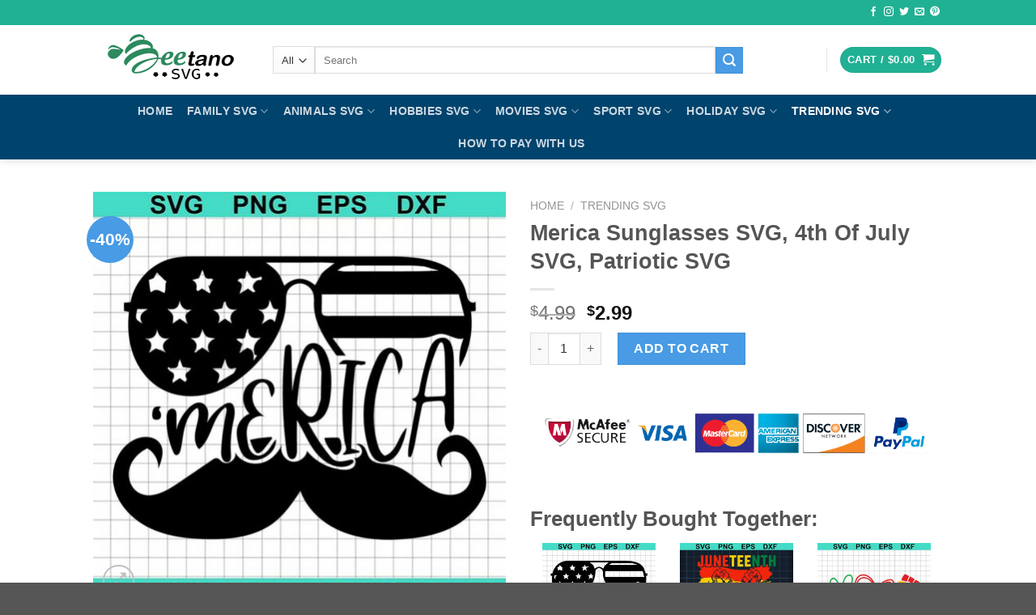

--- FILE ---
content_type: text/html; charset=UTF-8
request_url: https://beetano.com/product/merica-sunglasses-svg/
body_size: 36221
content:
<!DOCTYPE html>
<!--[if IE 9 ]> <html lang="en-US" prefix="og: https://ogp.me/ns#" class="ie9 loading-site no-js"> <![endif]-->
<!--[if IE 8 ]> <html lang="en-US" prefix="og: https://ogp.me/ns#" class="ie8 loading-site no-js"> <![endif]-->
<!--[if (gte IE 9)|!(IE)]><!--><html lang="en-US" prefix="og: https://ogp.me/ns#" class="loading-site no-js"> <!--<![endif]-->
<head>
<meta charset="UTF-8" />
<link rel="profile" href="https://gmpg.org/xfn/11" />
<link rel="pingback" href="https://beetano.com/xmlrpc.php" />
<meta http-equiv="X-UA-Compatible" content="IE=edge" /><meta name="viewport" content="width=device-width, initial-scale=1"><script>(function(html){html.className = html.className.replace(/\bno-js\b/,'js')})(document.documentElement);</script>
<meta name="viewport" content="width=device-width, initial-scale=1, maximum-scale=1" />
<!-- Search Engine Optimization by Rank Math PRO - https://rankmath.com/ -->
<title>Merica Sunglasses SVG, 4th Of July SVG, Patriotic SVG</title>
<meta name="description" content="Merica Sunglasses SVG file digital files that can be used for Cricut, silhouette studio, perfect for print, design and many more. You will receive a zip file containing 4 files: SVG, PNG, EPS, DXF"/>
<meta name="robots" content="follow, index, max-snippet:-1, max-video-preview:-1, max-image-preview:large"/>
<link rel="canonical" href="https://beetano.com/product/merica-sunglasses-svg/" />
<meta property="og:locale" content="en_US" />
<meta property="og:type" content="product" />
<meta property="og:title" content="Merica Sunglasses SVG, 4th Of July SVG, Patriotic SVG" />
<meta property="og:description" content="Merica Sunglasses SVG file digital files that can be used for Cricut, silhouette studio, perfect for print, design and many more. You will receive a zip file containing 4 files: SVG, PNG, EPS, DXF" />
<meta property="og:url" content="https://beetano.com/product/merica-sunglasses-svg/" />
<meta property="og:site_name" content="Hight quality Scalable Vector Graphics" />
<meta property="og:updated_time" content="2023-05-20T03:24:48-07:00" />
<meta property="og:image" content="https://beetano.com/wp-content/uploads/2022/05/beta979mk.jpg" />
<meta property="og:image:secure_url" content="https://beetano.com/wp-content/uploads/2022/05/beta979mk.jpg" />
<meta property="og:image:width" content="800" />
<meta property="og:image:height" content="800" />
<meta property="og:image:alt" content="Merica Sunglasses SVG" />
<meta property="og:image:type" content="image/jpeg" />
<meta property="product:price:amount" content="2.99" />
<meta property="product:price:currency" content="USD" />
<meta property="product:availability" content="instock" />
<meta name="twitter:card" content="summary_large_image" />
<meta name="twitter:title" content="Merica Sunglasses SVG, 4th Of July SVG, Patriotic SVG" />
<meta name="twitter:description" content="Merica Sunglasses SVG file digital files that can be used for Cricut, silhouette studio, perfect for print, design and many more. You will receive a zip file containing 4 files: SVG, PNG, EPS, DXF" />
<meta name="twitter:image" content="https://beetano.com/wp-content/uploads/2022/05/beta979mk.jpg" />
<meta name="twitter:label1" content="Price" />
<meta name="twitter:data1" content="&#036;2.99" />
<meta name="twitter:label2" content="Availability" />
<meta name="twitter:data2" content="In stock" />
<script type="application/ld+json" class="rank-math-schema-pro">{"@context":"https://schema.org","@graph":[{"@type":["Organization","Person"],"@id":"https://beetano.com/#person","name":"Hight quality Scalable Vector Graphics","url":"https://beetano.com"},{"@type":"WebSite","@id":"https://beetano.com/#website","url":"https://beetano.com","name":"Hight quality Scalable Vector Graphics","publisher":{"@id":"https://beetano.com/#person"},"inLanguage":"en-US"},{"@type":"ImageObject","@id":"https://beetano.com/wp-content/uploads/2022/05/beta979mk.jpg","url":"https://beetano.com/wp-content/uploads/2022/05/beta979mk.jpg","width":"800","height":"800","caption":"Merica Sunglasses SVG","inLanguage":"en-US"},{"@type":"BreadcrumbList","@id":"https://beetano.com/product/merica-sunglasses-svg/#breadcrumb","itemListElement":[{"@type":"ListItem","position":"1","item":{"@id":"https://beetano.com","name":"Home"}},{"@type":"ListItem","position":"2","item":{"@id":"https://beetano.com/collections/trending/","name":"Trending SVG"}},{"@type":"ListItem","position":"3","item":{"@id":"https://beetano.com/product/merica-sunglasses-svg/","name":"Merica Sunglasses SVG, 4th Of July SVG, Patriotic SVG"}}]},{"@type":"ItemPage","@id":"https://beetano.com/product/merica-sunglasses-svg/#webpage","url":"https://beetano.com/product/merica-sunglasses-svg/","name":"Merica Sunglasses SVG, 4th Of July SVG, Patriotic SVG","datePublished":"2022-05-20T19:49:04-07:00","dateModified":"2023-05-20T03:24:48-07:00","isPartOf":{"@id":"https://beetano.com/#website"},"primaryImageOfPage":{"@id":"https://beetano.com/wp-content/uploads/2022/05/beta979mk.jpg"},"inLanguage":"en-US","breadcrumb":{"@id":"https://beetano.com/product/merica-sunglasses-svg/#breadcrumb"}},{"@type":"Product","name":"Merica Sunglasses SVG, 4th Of July SVG, Patriotic SVG","description":"Merica Sunglasses SVG file digital files that can be used for Cricut, silhouette studio, perfect for print, design and many more. You will receive a zip file containing 4 files: SVG, PNG, EPS, DXF","category":"Trending SVG","mainEntityOfPage":{"@id":"https://beetano.com/product/merica-sunglasses-svg/#webpage"},"image":[{"@type":"ImageObject","url":"https://beetano.com/wp-content/uploads/2022/05/beta979mk.jpg","height":"800","width":"800"}],"offers":{"@type":"Offer","price":"2.99","priceCurrency":"USD","priceValidUntil":"2026-12-31","availability":"https://schema.org/InStock","itemCondition":"NewCondition","url":"https://beetano.com/product/merica-sunglasses-svg/","seller":{"@type":"Person","@id":"https://beetano.com/","name":"Hight quality Scalable Vector Graphics","url":"https://beetano.com"}},"@id":"https://beetano.com/product/merica-sunglasses-svg/#richSnippet"}]}</script>
<!-- /Rank Math WordPress SEO plugin -->
<link rel='dns-prefetch' href='//stats.wp.com' />
<link rel='dns-prefetch' href='//www.paypal.com' />
<link rel='dns-prefetch' href='//assets.snclouds.com' />
<link rel='dns-prefetch' href='//fonts.googleapis.com' />
<link rel="alternate" type="application/rss+xml" title="Hight quality Scalable Vector Graphics &raquo; Feed" href="https://beetano.com/feed/" />
<link rel="alternate" type="application/rss+xml" title="Hight quality Scalable Vector Graphics &raquo; Comments Feed" href="https://beetano.com/comments/feed/" />
<style id='wp-block-library-inline-css' type='text/css'>
:root{--wp-admin-theme-color:#007cba;--wp-admin-theme-color--rgb:0,124,186;--wp-admin-theme-color-darker-10:#006ba1;--wp-admin-theme-color-darker-10--rgb:0,107,161;--wp-admin-theme-color-darker-20:#005a87;--wp-admin-theme-color-darker-20--rgb:0,90,135;--wp-admin-border-width-focus:2px;--wp-block-synced-color:#7a00df;--wp-block-synced-color--rgb:122,0,223}@media (min-resolution:192dpi){:root{--wp-admin-border-width-focus:1.5px}}.wp-element-button{cursor:pointer}:root{--wp--preset--font-size--normal:16px;--wp--preset--font-size--huge:42px}:root .has-very-light-gray-background-color{background-color:#eee}:root .has-very-dark-gray-background-color{background-color:#313131}:root .has-very-light-gray-color{color:#eee}:root .has-very-dark-gray-color{color:#313131}:root .has-vivid-green-cyan-to-vivid-cyan-blue-gradient-background{background:linear-gradient(135deg,#00d084,#0693e3)}:root .has-purple-crush-gradient-background{background:linear-gradient(135deg,#34e2e4,#4721fb 50%,#ab1dfe)}:root .has-hazy-dawn-gradient-background{background:linear-gradient(135deg,#faaca8,#dad0ec)}:root .has-subdued-olive-gradient-background{background:linear-gradient(135deg,#fafae1,#67a671)}:root .has-atomic-cream-gradient-background{background:linear-gradient(135deg,#fdd79a,#004a59)}:root .has-nightshade-gradient-background{background:linear-gradient(135deg,#330968,#31cdcf)}:root .has-midnight-gradient-background{background:linear-gradient(135deg,#020381,#2874fc)}.has-regular-font-size{font-size:1em}.has-larger-font-size{font-size:2.625em}.has-normal-font-size{font-size:var(--wp--preset--font-size--normal)}.has-huge-font-size{font-size:var(--wp--preset--font-size--huge)}.has-text-align-center{text-align:center}.has-text-align-left{text-align:left}.has-text-align-right{text-align:right}#end-resizable-editor-section{display:none}.aligncenter{clear:both}.items-justified-left{justify-content:flex-start}.items-justified-center{justify-content:center}.items-justified-right{justify-content:flex-end}.items-justified-space-between{justify-content:space-between}.screen-reader-text{clip:rect(1px,1px,1px,1px);word-wrap:normal!important;border:0;-webkit-clip-path:inset(50%);clip-path:inset(50%);height:1px;margin:-1px;overflow:hidden;padding:0;position:absolute;width:1px}.screen-reader-text:focus{clip:auto!important;background-color:#ddd;-webkit-clip-path:none;clip-path:none;color:#444;display:block;font-size:1em;height:auto;left:5px;line-height:normal;padding:15px 23px 14px;text-decoration:none;top:5px;width:auto;z-index:100000}html :where(.has-border-color){border-style:solid}html :where([style*=border-top-color]){border-top-style:solid}html :where([style*=border-right-color]){border-right-style:solid}html :where([style*=border-bottom-color]){border-bottom-style:solid}html :where([style*=border-left-color]){border-left-style:solid}html :where([style*=border-width]){border-style:solid}html :where([style*=border-top-width]){border-top-style:solid}html :where([style*=border-right-width]){border-right-style:solid}html :where([style*=border-bottom-width]){border-bottom-style:solid}html :where([style*=border-left-width]){border-left-style:solid}html :where(img[class*=wp-image-]){height:auto;max-width:100%}:where(figure){margin:0 0 1em}html :where(.is-position-sticky){--wp-admin--admin-bar--position-offset:var(--wp-admin--admin-bar--height,0px)}@media screen and (max-width:600px){html :where(.is-position-sticky){--wp-admin--admin-bar--position-offset:0px}}
</style>
<style id='classic-theme-styles-inline-css' type='text/css'>
/*! This file is auto-generated */
.wp-block-button__link{color:#fff;background-color:#32373c;border-radius:9999px;box-shadow:none;text-decoration:none;padding:calc(.667em + 2px) calc(1.333em + 2px);font-size:1.125em}.wp-block-file__button{background:#32373c;color:#fff;text-decoration:none}
</style>
<link rel='stylesheet' id='photoswipe-css' href='//beetano.com/wp-content/cache/wpfc-minified/f173l843/bjc9v.css' type='text/css' media='all' />
<link rel='stylesheet' id='photoswipe-default-skin-css' href='//beetano.com/wp-content/cache/wpfc-minified/oanihn8/bjc9v.css' type='text/css' media='all' />
<style id='woocommerce-inline-inline-css' type='text/css'>
.woocommerce form .form-row .required { visibility: hidden; }
</style>
<link rel='stylesheet' id='ppcp-paypal-checkout-for-woocommerce-public-css' href='//beetano.com/wp-content/cache/wpfc-minified/2m6ie82d/bpv38.css' type='text/css' media='all' />
<link rel='stylesheet' id='sgbmsm-css-css' href='https://assets.snclouds.com/salesgen/upsellblast/v0.6.6/styles.min.css?ver=0.6.6' type='text/css' media='all' />
<style id='sgbmsm-css-inline-css' type='text/css'>
body .salesgen-ub-announcement-product{text-align:left}
</style>
<link rel='stylesheet' id='flatsome-main-css' href='//beetano.com/wp-content/cache/wpfc-minified/2bnm0ryn/3wltt.css' type='text/css' media='all' />
<style id='flatsome-main-inline-css' type='text/css'>
@font-face {
font-family: "fl-icons";
font-display: block;
src: url(https://beetano.com/wp-content/themes/flatsome/assets/css/icons/fl-icons.eot?v=3.14.3);
src:
url(https://beetano.com/wp-content/themes/flatsome/assets/css/icons/fl-icons.eot#iefix?v=3.14.3) format("embedded-opentype"),
url(https://beetano.com/wp-content/themes/flatsome/assets/css/icons/fl-icons.woff2?v=3.14.3) format("woff2"),
url(https://beetano.com/wp-content/themes/flatsome/assets/css/icons/fl-icons.ttf?v=3.14.3) format("truetype"),
url(https://beetano.com/wp-content/themes/flatsome/assets/css/icons/fl-icons.woff?v=3.14.3) format("woff"),
url(https://beetano.com/wp-content/themes/flatsome/assets/css/icons/fl-icons.svg?v=3.14.3#fl-icons) format("svg");
}
</style>
<link rel='stylesheet' id='flatsome-shop-css' href='//beetano.com/wp-content/cache/wpfc-minified/q540tu3s/3wltt.css' type='text/css' media='all' />
<link rel='stylesheet' id='flatsome-style-css' href='//beetano.com/wp-content/cache/wpfc-minified/k2xhru38/3wltt.css' type='text/css' media='all' />
<link rel='stylesheet' id='flatsome-googlefonts-css' href='//fonts.googleapis.com/css?family=%3Aregular%2C%2C%2C%2C&#038;display=auto&#038;ver=3.9' type='text/css' media='all' />
<script type="text/javascript" src="https://beetano.com/wp-includes/js/dist/vendor/wp-polyfill-inert.min.js?ver=3.1.2" id="wp-polyfill-inert-js"></script>
<script type="text/javascript" src="https://beetano.com/wp-includes/js/dist/vendor/regenerator-runtime.min.js?ver=0.14.0" id="regenerator-runtime-js"></script>
<script type="text/javascript" src="https://beetano.com/wp-includes/js/dist/vendor/wp-polyfill.min.js?ver=3.15.0" id="wp-polyfill-js"></script>
<script type="text/javascript" src="https://beetano.com/wp-includes/js/dist/hooks.min.js?ver=c6aec9a8d4e5a5d543a1" id="wp-hooks-js"></script>
<script type="text/javascript" src="https://stats.wp.com/w.js?ver=202534" id="woo-tracks-js"></script>
<script type="text/javascript" src="https://beetano.com/wp-includes/js/jquery/jquery.min.js?ver=3.7.1" id="jquery-core-js"></script>
<script type="text/javascript" src="https://beetano.com/wp-includes/js/jquery/jquery-migrate.min.js?ver=3.4.1" id="jquery-migrate-js"></script>
<script type="text/javascript"  data-partner-attribution-id='MBJTechnolabs_SI_SPB' src="https://www.paypal.com/sdk/js?client-id=AVOnQ6GQqSXQhJcHNRq3xrZJI2LTXXOWAbYxUMUNuCdvbC9Nf2rmQNX4iWuBMymTKcukJZkUe-gEzkL9&amp;currency=USD&amp;enable-funding=venmo&amp;commit=false&amp;intent=capture&amp;locale=en_US&amp;components=buttons" id="ppcp-checkout-js-js"></script>
<script type="text/javascript" id="ppcp-paypal-checkout-for-woocommerce-public-js-extra">
/* <![CDATA[ */
var ppcp_manager = {"style_color":"gold","style_shape":"rect","style_label":"paypal","style_layout":"horizontal","style_tagline":"yes","page":"product","is_pay_page":"no","checkout_url":"https:\/\/beetano.com\/checkout\/","display_order_page":"https:\/\/beetano.com\/wc-api\/PPCP_Paypal_Checkout_For_Woocommerce_Button_Manager\/?ppcp_action=display_order_page&utm_nooverride=1","cc_capture":"https:\/\/beetano.com\/wc-api\/PPCP_Paypal_Checkout_For_Woocommerce_Button_Manager\/?ppcp_action=cc_capture&utm_nooverride=1","create_order_url":"https:\/\/beetano.com\/wc-api\/PPCP_Paypal_Checkout_For_Woocommerce_Button_Manager\/?ppcp_action=create_order&utm_nooverride=1&from=product","cancel_url":"https:\/\/beetano.com\/cart\/","cart_total":"0","paymentaction":"capture","advanced_card_payments":"no","threed_secure_contingency":"SCA_WHEN_REQUIRED","woocommerce_process_checkout":"ab3bf51069","button_selector":{"ppcp_product_page":"#ppcp_product"}};
/* ]]> */
</script>
<script type="text/javascript" src="https://beetano.com/wp-content/plugins/woo-paypal-gateway/ppcp/public/js/ppcp-paypal-checkout-for-woocommerce-public.js?ver=1755627113" id="ppcp-paypal-checkout-for-woocommerce-public-js"></script>
<link rel="https://api.w.org/" href="https://beetano.com/wp-json/" /><link rel="alternate" type="application/json" href="https://beetano.com/wp-json/wp/v2/product/23259" /><link rel="EditURI" type="application/rsd+xml" title="RSD" href="https://beetano.com/xmlrpc.php?rsd" />
<meta name="generator" content="WordPress 6.4.1" />
<link rel='shortlink' href='https://beetano.com/?p=23259' />
<link rel="alternate" type="application/json+oembed" href="https://beetano.com/wp-json/oembed/1.0/embed?url=https%3A%2F%2Fbeetano.com%2Fproduct%2Fmerica-sunglasses-svg%2F" />
<link rel="alternate" type="text/xml+oembed" href="https://beetano.com/wp-json/oembed/1.0/embed?url=https%3A%2F%2Fbeetano.com%2Fproduct%2Fmerica-sunglasses-svg%2F&#038;format=xml" />
<meta name="p:domain_verify" content="98c54bdebf9d4d39f96ad68d74f5b10b"/>
<!-- Pinterest Tag -->
<script>
!function(e){if(!window.pintrk){window.pintrk = function () {
window.pintrk.queue.push(Array.prototype.slice.call(arguments))};var
n=window.pintrk;n.queue=[],n.version="3.0";var
t=document.createElement("script");t.async=!0,t.src=e;var
r=document.getElementsByTagName("script")[0];
r.parentNode.insertBefore(t,r)}}("https://s.pinimg.com/ct/core.js");
pintrk('load', '2613768592949', {em: '<user_email_address>'});
pintrk('page');
</script>
<noscript>
<img height="1" width="1" style="display:none;" alt=""
src="https://ct.pinterest.com/v3/?event=init&tid=2613768592949&pd[em]=<hashed_email_address>&noscript=1" />
</noscript>
<!-- end Pinterest Tag -->
<script>
pintrk('track', 'checkout', {
value: 100,
order_quantity: 1,
currency: 'USD',
line_items: [
{
product_id: '1414'
}
]
});
pintrk('track', 'addtocart', {
value: 100,
order_quantity: 1,
currency: 'USD',
line_items: [
{
product_id: '1414'
}
]
});
pintrk('track', 'pagevisit', {
value: 100,
line_items: [
{
product_id: '1414'
}
]
});
</script>
<!-- Google tag (gtag.js) -->
<script async src="https://www.googletagmanager.com/gtag/js?id=G-4CCWT5036L"></script>
<script>
window.dataLayer = window.dataLayer || [];
function gtag(){dataLayer.push(arguments);}
gtag('js', new Date());
gtag('config', 'G-4CCWT5036L');
</script>
<meta name="google-site-verification" content="bhnuGzuveyJR0ibyUouietO59pulE4kEahhrhhi0Nog" />
<style>.bg{opacity: 0; transition: opacity 1s; -webkit-transition: opacity 1s;} .bg-loaded{opacity: 1;}</style><!--[if IE]><link rel="stylesheet" type="text/css" href='//beetano.com/wp-content/cache/wpfc-minified/etypiiw1/3wltt.css'><script src="//cdnjs.cloudflare.com/ajax/libs/html5shiv/3.6.1/html5shiv.js"></script><script>var head = document.getElementsByTagName('head')[0],style = document.createElement('style');style.type = 'text/css';style.styleSheet.cssText = ':before,:after{content:none !important';head.appendChild(style);setTimeout(function(){head.removeChild(style);}, 0);</script><script src="https://beetano.com/wp-content/themes/flatsome/assets/libs/ie-flexibility.js"></script><![endif]-->	<noscript><style>.woocommerce-product-gallery{ opacity: 1 !important; }</style></noscript>
<link rel="icon" href="https://beetano.com/wp-content/uploads/2023/11/cropped-logo-32x32.png" sizes="32x32" />
<link rel="icon" href="https://beetano.com/wp-content/uploads/2023/11/cropped-logo-192x192.png" sizes="192x192" />
<link rel="apple-touch-icon" href="https://beetano.com/wp-content/uploads/2023/11/cropped-logo-180x180.png" />
<meta name="msapplication-TileImage" content="https://beetano.com/wp-content/uploads/2023/11/cropped-logo-270x270.png" />
<style id="custom-css" type="text/css">:root {--primary-color: #20b093;}.header-main{height: 86px}#logo img{max-height: 86px}#logo{width:192px;}.header-bottom{min-height: 10px}.header-top{min-height: 31px}.transparent .header-main{height: 90px}.transparent #logo img{max-height: 90px}.has-transparent + .page-title:first-of-type,.has-transparent + #main > .page-title,.has-transparent + #main > div > .page-title,.has-transparent + #main .page-header-wrapper:first-of-type .page-title{padding-top: 170px;}.header.show-on-scroll,.stuck .header-main{height:70px!important}.stuck #logo img{max-height: 70px!important}.search-form{ width: 85%;}.header-bg-color, .header-wrapper {background-color: rgba(255,255,255,0.9)}.header-bottom {background-color: #00436d}.top-bar-nav > li > a{line-height: 16px }.stuck .header-main .nav > li > a{line-height: 50px }.header-bottom-nav > li > a{line-height: 20px }@media (max-width: 549px) {.header-main{height: 70px}#logo img{max-height: 70px}}.nav-dropdown{font-size:100%}/* Color */.accordion-title.active, .has-icon-bg .icon .icon-inner,.logo a, .primary.is-underline, .primary.is-link, .badge-outline .badge-inner, .nav-outline > li.active> a,.nav-outline >li.active > a, .cart-icon strong,[data-color='primary'], .is-outline.primary{color: #20b093;}/* Color !important */[data-text-color="primary"]{color: #20b093!important;}/* Background Color */[data-text-bg="primary"]{background-color: #20b093;}/* Background */.scroll-to-bullets a,.featured-title, .label-new.menu-item > a:after, .nav-pagination > li > .current,.nav-pagination > li > span:hover,.nav-pagination > li > a:hover,.has-hover:hover .badge-outline .badge-inner,button[type="submit"], .button.wc-forward:not(.checkout):not(.checkout-button), .button.submit-button, .button.primary:not(.is-outline),.featured-table .title,.is-outline:hover, .has-icon:hover .icon-label,.nav-dropdown-bold .nav-column li > a:hover, .nav-dropdown.nav-dropdown-bold > li > a:hover, .nav-dropdown-bold.dark .nav-column li > a:hover, .nav-dropdown.nav-dropdown-bold.dark > li > a:hover, .is-outline:hover, .tagcloud a:hover,.grid-tools a, input[type='submit']:not(.is-form), .box-badge:hover .box-text, input.button.alt,.nav-box > li > a:hover,.nav-box > li.active > a,.nav-pills > li.active > a ,.current-dropdown .cart-icon strong, .cart-icon:hover strong, .nav-line-bottom > li > a:before, .nav-line-grow > li > a:before, .nav-line > li > a:before,.banner, .header-top, .slider-nav-circle .flickity-prev-next-button:hover svg, .slider-nav-circle .flickity-prev-next-button:hover .arrow, .primary.is-outline:hover, .button.primary:not(.is-outline), input[type='submit'].primary, input[type='submit'].primary, input[type='reset'].button, input[type='button'].primary, .badge-inner{background-color: #20b093;}/* Border */.nav-vertical.nav-tabs > li.active > a,.scroll-to-bullets a.active,.nav-pagination > li > .current,.nav-pagination > li > span:hover,.nav-pagination > li > a:hover,.has-hover:hover .badge-outline .badge-inner,.accordion-title.active,.featured-table,.is-outline:hover, .tagcloud a:hover,blockquote, .has-border, .cart-icon strong:after,.cart-icon strong,.blockUI:before, .processing:before,.loading-spin, .slider-nav-circle .flickity-prev-next-button:hover svg, .slider-nav-circle .flickity-prev-next-button:hover .arrow, .primary.is-outline:hover{border-color: #20b093}.nav-tabs > li.active > a{border-top-color: #20b093}.widget_shopping_cart_content .blockUI.blockOverlay:before { border-left-color: #20b093 }.woocommerce-checkout-review-order .blockUI.blockOverlay:before { border-left-color: #20b093 }/* Fill */.slider .flickity-prev-next-button:hover svg,.slider .flickity-prev-next-button:hover .arrow{fill: #20b093;}/* Background Color */[data-icon-label]:after, .secondary.is-underline:hover,.secondary.is-outline:hover,.icon-label,.button.secondary:not(.is-outline),.button.alt:not(.is-outline), .badge-inner.on-sale, .button.checkout, .single_add_to_cart_button, .current .breadcrumb-step{ background-color:#489be4; }[data-text-bg="secondary"]{background-color: #489be4;}/* Color */.secondary.is-underline,.secondary.is-link, .secondary.is-outline,.stars a.active, .star-rating:before, .woocommerce-page .star-rating:before,.star-rating span:before, .color-secondary{color: #489be4}/* Color !important */[data-text-color="secondary"]{color: #489be4!important;}/* Border */.secondary.is-outline:hover{border-color:#489be4}body{font-size: 100%;}@media screen and (max-width: 549px){body{font-size: 100%;}}a:hover{color: #666060;}.tagcloud a:hover{border-color: #666060;background-color: #666060;}.has-equal-box-heights .box-image {padding-top: 107%;}.shop-page-title.featured-title .title-bg{ background-image: url(https://beetano.com/wp-content/uploads/2022/05/beta979mk.jpg)!important;}@media screen and (min-width: 550px){.products .box-vertical .box-image{min-width: 511px!important;width: 511px!important;}}.footer-1{background-color: #1d455e}.absolute-footer, html{background-color: #565656}button[name='update_cart'] { display: none; }.label-new.menu-item > a:after{content:"New";}.label-hot.menu-item > a:after{content:"Hot";}.label-sale.menu-item > a:after{content:"Sale";}.label-popular.menu-item > a:after{content:"Popular";}</style></head>
<body class="product-template-default single single-product postid-23259 theme-flatsome woocommerce woocommerce-page woocommerce-no-js full-width header-shadow lightbox nav-dropdown-has-arrow nav-dropdown-has-shadow nav-dropdown-has-border">
<a class="skip-link screen-reader-text" href="#main">Skip to content</a>
<div id="wrapper">
<header id="header" class="header ">
<div class="header-wrapper">
<div id="top-bar" class="header-top hide-for-sticky nav-dark">
<div class="flex-row container">
<div class="flex-col hide-for-medium flex-left">
<ul class="nav nav-left medium-nav-center nav-small  nav-divided nav-prompts-overlay nav-uppercase">
</ul>
</div>
<div class="flex-col hide-for-medium flex-center">
<ul class="nav nav-center nav-small  nav-divided nav-prompts-overlay nav-uppercase">
</ul>
</div>
<div class="flex-col hide-for-medium flex-right">
<ul class="nav top-bar-nav nav-right nav-small  nav-divided nav-prompts-overlay nav-uppercase">
<li class="html header-social-icons ml-0">
<div class="social-icons follow-icons" ><a href="https://www.facebook.com/Beetano-SVG-100302202503085" target="_blank" data-label="Facebook" rel="noopener noreferrer nofollow" class="icon plain facebook tooltip" title="Follow on Facebook" aria-label="Follow on Facebook"><i class="icon-facebook" ></i></a><a href="https://www.instagram.com/beetanosvgshop/" target="_blank" rel="noopener noreferrer nofollow" data-label="Instagram" class="icon plain  instagram tooltip" title="Follow on Instagram" aria-label="Follow on Instagram"><i class="icon-instagram" ></i></a><a href="https://twitter.com/BeetanoSvg" target="_blank" data-label="Twitter" rel="noopener noreferrer nofollow" class="icon plain  twitter tooltip" title="Follow on Twitter" aria-label="Follow on Twitter"><i class="icon-twitter" ></i></a><a href="/cdn-cgi/l/email-protection#750c1a0007351018141c19" data-label="E-mail" rel="nofollow" class="icon plain  email tooltip" title="Send us an email" aria-label="Send us an email"><i class="icon-envelop" ></i></a><a href="https://www.pinterest.com/Beetanosvgfiles/_created/" target="_blank" rel="noopener noreferrer nofollow"  data-label="Pinterest"  class="icon plain  pinterest tooltip" title="Follow on Pinterest" aria-label="Follow on Pinterest"><i class="icon-pinterest" ></i></a></div></li>          </ul>
</div>
<div class="flex-col show-for-medium flex-grow">
<ul class="nav nav-center nav-small mobile-nav  nav-divided nav-prompts-overlay nav-uppercase">
</ul>
</div>
</div>
</div>
<div id="masthead" class="header-main hide-for-sticky">
<div class="header-inner flex-row container logo-left medium-logo-center" role="navigation">
<!-- Logo -->
<div id="logo" class="flex-col logo">
<!-- Header logo -->
<a href="https://beetano.com/" title="Hight quality Scalable Vector Graphics" rel="home">
<img width="192" height="86" src="https://beetano.com/wp-content/uploads/2023/11/logo.png" class="header_logo header-logo" alt="Hight quality Scalable Vector Graphics"/><img  width="192" height="86" src="https://beetano.com/wp-content/uploads/2023/11/logo.png" class="header-logo-dark" alt="Hight quality Scalable Vector Graphics"/></a>
</div>
<!-- Mobile Left Elements -->
<div class="flex-col show-for-medium flex-left">
<ul class="mobile-nav nav nav-left ">
<li class="nav-icon has-icon">
<div class="header-button">		<a href="#" data-open="#main-menu" data-pos="left" data-bg="main-menu-overlay" data-color="" class="icon primary button circle is-small" aria-label="Menu" aria-controls="main-menu" aria-expanded="false">
<i class="icon-menu" ></i>
</a>
</div> </li>            </ul>
</div>
<!-- Left Elements -->
<div class="flex-col hide-for-medium flex-left
flex-grow">
<ul class="header-nav header-nav-main nav nav-left  nav-size-large nav-uppercase" >
<li class="header-search-form search-form html relative has-icon">
<div class="header-search-form-wrapper">
<div class="searchform-wrapper ux-search-box relative is-normal"><form role="search" method="get" class="searchform" action="https://beetano.com/">
<div class="flex-row relative">
<div class="flex-col search-form-categories">
<select class="search_categories resize-select mb-0" name="product_cat"><option value="" selected='selected'>All</option><option value="4th-of-july">4Th Of July</option><option value="animals-svg">Animals svg</option><option value="anime-svg">Anime SVG</option><option value="autism-svg">Autism SVG</option><option value="baby-svg">Baby svg</option><option value="baseball-svg">Baseball svg</option><option value="basketball-svg">Basketball svg</option><option value="birthday-svg">Birthday SVG</option><option value="black-history-svg">Black History SVG</option><option value="breast-cancer-svg">Breast Cancer SVG</option><option value="bundle">Bundle</option><option value="camping-svg">Camping svg</option><option value="cannabis-svg">Cannabis SVG</option><option value="cartoon-svg">Cartoon svg</option><option value="cats-svg">Cats SVG</option><option value="christmas-svg">Christmas svg</option><option value="cycling-svg">Cycling svg</option><option value="disney-svg">Disney svg</option><option value="dogs-svg">Dogs SVG</option><option value="drink-svg">Drink svg</option><option value="easter-svg">Easter SVG</option><option value="family-svg">Family svg</option><option value="father-svg">Father svg</option><option value="fishing-svg">Fishing svg</option><option value="football-svg">Football svg</option><option value="funny-svg">Funny svg</option><option value="grandma-svg">Grandma svg</option><option value="grandpa-svg">Grandpa svg</option><option value="halloween-svg">Halloween SVG</option><option value="hello-kitty-svg">Hello Kitty SVG</option><option value="hobbies-svg">Hobbies svg</option><option value="holiday">Holiday SVG</option><option value="jesus-svg">Jesus SVG</option><option value="lgbt-svg">LGBT SVG</option><option value="mandala-svg">Mandala svg</option><option value="more-svg">More svg</option><option value="mother-svg">Mother svg</option><option value="movies-svg">Movies SVG</option><option value="music-svg">Music svg</option><option value="nfl-svg">NFL SVG</option><option value="nhl-svg">NHL SVG</option><option value="reading-svg">Reading svg</option><option value="school-svg">School SVG</option><option value="sport-svg">Sport Svg</option><option value="st-patrick-day-svg">St Patrick Day SVG</option><option value="star-wars-svg">Star wars svg</option><option value="stranger-things-svg">Stranger things SVG</option><option value="summer-svg">Summer SVG</option><option value="taylor-swift-svg">Taylor Swift SVG</option><option value="teacher-svg">Teacher SVG</option><option value="thanksgiving-svg">Thanksgiving SVG</option><option value="toy-story-svg">Toy story svg</option><option value="trending">Trending SVG</option><option value="unicorn-svg">Unicorn Svg</option><option value="valentine-svg">Valentine svg</option><option value="veteran-svg">Veteran SVG</option><option value="western-svg">Western SVG</option></select>			</div>
<div class="flex-col flex-grow">
<label class="screen-reader-text" for="woocommerce-product-search-field-0">Search for:</label>
<input type="search" id="woocommerce-product-search-field-0" class="search-field mb-0" placeholder="Search" value="" name="s" />
<input type="hidden" name="post_type" value="product" />
</div>
<div class="flex-col">
<button type="submit" value="Search" class="ux-search-submit submit-button secondary button icon mb-0" aria-label="Submit">
<i class="icon-search" ></i>			</button>
</div>
</div>
<div class="live-search-results text-left z-top"></div>
</form>
</div>	</div>
</li>            </ul>
</div>
<!-- Right Elements -->
<div class="flex-col hide-for-medium flex-right">
<ul class="header-nav header-nav-main nav nav-right  nav-size-large nav-uppercase">
<li class="header-divider"></li><li class="cart-item has-icon has-dropdown">
<div class="header-button">
<a href="https://beetano.com/cart/" title="Cart" class="header-cart-link icon primary button circle is-small">
<span class="header-cart-title">
Cart   /      <span class="cart-price"><span class="woocommerce-Price-amount amount"><bdi><span class="woocommerce-Price-currencySymbol">&#36;</span>0.00</bdi></span></span>
</span>
<i class="icon-shopping-cart"
data-icon-label="0">
</i>
</a>
</div>
<ul class="nav-dropdown nav-dropdown-default">
<li class="html widget_shopping_cart">
<div class="widget_shopping_cart_content">
<p class="woocommerce-mini-cart__empty-message">No products in the cart.</p>
</div>
</li>
</ul>
</li>
</ul>
</div>
<!-- Mobile Right Elements -->
<div class="flex-col show-for-medium flex-right">
<ul class="mobile-nav nav nav-right ">
<li class="cart-item has-icon">
<div class="header-button">      <a href="https://beetano.com/cart/" class="header-cart-link off-canvas-toggle nav-top-link icon primary button circle is-small" data-open="#cart-popup" data-class="off-canvas-cart" title="Cart" data-pos="right">
<i class="icon-shopping-cart"
data-icon-label="0">
</i>
</a>
</div>
<!-- Cart Sidebar Popup -->
<div id="cart-popup" class="mfp-hide widget_shopping_cart">
<div class="cart-popup-inner inner-padding">
<div class="cart-popup-title text-center">
<h4 class="uppercase">Cart</h4>
<div class="is-divider"></div>
</div>
<div class="widget_shopping_cart_content">
<p class="woocommerce-mini-cart__empty-message">No products in the cart.</p>
</div>
<div class="cart-sidebar-content relative"></div><div class="payment-icons inline-block"><div class="payment-icon"><svg version="1.1" xmlns="http://www.w3.org/2000/svg" xmlns:xlink="http://www.w3.org/1999/xlink"  viewBox="0 0 64 32">
<path d="M10.781 7.688c-0.251-1.283-1.219-1.688-2.344-1.688h-8.376l-0.061 0.405c5.749 1.469 10.469 4.595 12.595 10.501l-1.813-9.219zM13.125 19.688l-0.531-2.781c-1.096-2.907-3.752-5.594-6.752-6.813l4.219 15.939h5.469l8.157-20.032h-5.501l-5.062 13.688zM27.72 26.061l3.248-20.061h-5.187l-3.251 20.061h5.189zM41.875 5.656c-5.125 0-8.717 2.72-8.749 6.624-0.032 2.877 2.563 4.469 4.531 5.439 2.032 0.968 2.688 1.624 2.688 2.499 0 1.344-1.624 1.939-3.093 1.939-2.093 0-3.219-0.251-4.875-1.032l-0.688-0.344-0.719 4.499c1.219 0.563 3.437 1.064 5.781 1.064 5.437 0.032 8.97-2.688 9.032-6.843 0-2.282-1.405-4-4.376-5.439-1.811-0.904-2.904-1.563-2.904-2.499 0-0.843 0.936-1.72 2.968-1.72 1.688-0.029 2.936 0.314 3.875 0.752l0.469 0.248 0.717-4.344c-1.032-0.406-2.656-0.844-4.656-0.844zM55.813 6c-1.251 0-2.189 0.376-2.72 1.688l-7.688 18.374h5.437c0.877-2.467 1.096-3 1.096-3 0.592 0 5.875 0 6.624 0 0 0 0.157 0.688 0.624 3h4.813l-4.187-20.061h-4zM53.405 18.938c0 0 0.437-1.157 2.064-5.594-0.032 0.032 0.437-1.157 0.688-1.907l0.374 1.72c0.968 4.781 1.189 5.781 1.189 5.781-0.813 0-3.283 0-4.315 0z"></path>
</svg>
</div><div class="payment-icon"><svg version="1.1" xmlns="http://www.w3.org/2000/svg" xmlns:xlink="http://www.w3.org/1999/xlink"  viewBox="0 0 64 32">
<path d="M35.255 12.078h-2.396c-0.229 0-0.444 0.114-0.572 0.303l-3.306 4.868-1.4-4.678c-0.088-0.292-0.358-0.493-0.663-0.493h-2.355c-0.284 0-0.485 0.28-0.393 0.548l2.638 7.745-2.481 3.501c-0.195 0.275 0.002 0.655 0.339 0.655h2.394c0.227 0 0.439-0.111 0.569-0.297l7.968-11.501c0.191-0.275-0.006-0.652-0.341-0.652zM19.237 16.718c-0.23 1.362-1.311 2.276-2.691 2.276-0.691 0-1.245-0.223-1.601-0.644-0.353-0.417-0.485-1.012-0.374-1.674 0.214-1.35 1.313-2.294 2.671-2.294 0.677 0 1.227 0.225 1.589 0.65 0.365 0.428 0.509 1.027 0.404 1.686zM22.559 12.078h-2.384c-0.204 0-0.378 0.148-0.41 0.351l-0.104 0.666-0.166-0.241c-0.517-0.749-1.667-1-2.817-1-2.634 0-4.883 1.996-5.321 4.796-0.228 1.396 0.095 2.731 0.888 3.662 0.727 0.856 1.765 1.212 3.002 1.212 2.123 0 3.3-1.363 3.3-1.363l-0.106 0.662c-0.040 0.252 0.155 0.479 0.41 0.479h2.147c0.341 0 0.63-0.247 0.684-0.584l1.289-8.161c0.040-0.251-0.155-0.479-0.41-0.479zM8.254 12.135c-0.272 1.787-1.636 1.787-2.957 1.787h-0.751l0.527-3.336c0.031-0.202 0.205-0.35 0.41-0.35h0.345c0.899 0 1.747 0 2.185 0.511 0.262 0.307 0.341 0.761 0.242 1.388zM7.68 7.473h-4.979c-0.341 0-0.63 0.248-0.684 0.584l-2.013 12.765c-0.040 0.252 0.155 0.479 0.41 0.479h2.378c0.34 0 0.63-0.248 0.683-0.584l0.543-3.444c0.053-0.337 0.343-0.584 0.683-0.584h1.575c3.279 0 5.172-1.587 5.666-4.732 0.223-1.375 0.009-2.456-0.635-3.212-0.707-0.832-1.962-1.272-3.628-1.272zM60.876 7.823l-2.043 12.998c-0.040 0.252 0.155 0.479 0.41 0.479h2.055c0.34 0 0.63-0.248 0.683-0.584l2.015-12.765c0.040-0.252-0.155-0.479-0.41-0.479h-2.299c-0.205 0.001-0.379 0.148-0.41 0.351zM54.744 16.718c-0.23 1.362-1.311 2.276-2.691 2.276-0.691 0-1.245-0.223-1.601-0.644-0.353-0.417-0.485-1.012-0.374-1.674 0.214-1.35 1.313-2.294 2.671-2.294 0.677 0 1.227 0.225 1.589 0.65 0.365 0.428 0.509 1.027 0.404 1.686zM58.066 12.078h-2.384c-0.204 0-0.378 0.148-0.41 0.351l-0.104 0.666-0.167-0.241c-0.516-0.749-1.667-1-2.816-1-2.634 0-4.883 1.996-5.321 4.796-0.228 1.396 0.095 2.731 0.888 3.662 0.727 0.856 1.765 1.212 3.002 1.212 2.123 0 3.3-1.363 3.3-1.363l-0.106 0.662c-0.040 0.252 0.155 0.479 0.41 0.479h2.147c0.341 0 0.63-0.247 0.684-0.584l1.289-8.161c0.040-0.252-0.156-0.479-0.41-0.479zM43.761 12.135c-0.272 1.787-1.636 1.787-2.957 1.787h-0.751l0.527-3.336c0.031-0.202 0.205-0.35 0.41-0.35h0.345c0.899 0 1.747 0 2.185 0.511 0.261 0.307 0.34 0.761 0.241 1.388zM43.187 7.473h-4.979c-0.341 0-0.63 0.248-0.684 0.584l-2.013 12.765c-0.040 0.252 0.156 0.479 0.41 0.479h2.554c0.238 0 0.441-0.173 0.478-0.408l0.572-3.619c0.053-0.337 0.343-0.584 0.683-0.584h1.575c3.279 0 5.172-1.587 5.666-4.732 0.223-1.375 0.009-2.456-0.635-3.212-0.707-0.832-1.962-1.272-3.627-1.272z"></path>
</svg>
</div><div class="payment-icon"><svg version="1.1" xmlns="http://www.w3.org/2000/svg" xmlns:xlink="http://www.w3.org/1999/xlink"  viewBox="0 0 64 32">
<path d="M7.114 14.656c-1.375-0.5-2.125-0.906-2.125-1.531 0-0.531 0.437-0.812 1.188-0.812 1.437 0 2.875 0.531 3.875 1.031l0.563-3.5c-0.781-0.375-2.406-1-4.656-1-1.594 0-2.906 0.406-3.844 1.188-1 0.812-1.5 2-1.5 3.406 0 2.563 1.563 3.688 4.125 4.594 1.625 0.594 2.188 1 2.188 1.656 0 0.625-0.531 0.969-1.5 0.969-1.188 0-3.156-0.594-4.437-1.343l-0.563 3.531c1.094 0.625 3.125 1.281 5.25 1.281 1.688 0 3.063-0.406 4.031-1.157 1.063-0.843 1.594-2.062 1.594-3.656-0.001-2.625-1.595-3.719-4.188-4.657zM21.114 9.125h-3v-4.219l-4.031 0.656-0.563 3.563-1.437 0.25-0.531 3.219h1.937v6.844c0 1.781 0.469 3 1.375 3.75 0.781 0.625 1.907 0.938 3.469 0.938 1.219 0 1.937-0.219 2.468-0.344v-3.688c-0.282 0.063-0.938 0.22-1.375 0.22-0.906 0-1.313-0.5-1.313-1.563v-6.156h2.406l0.595-3.469zM30.396 9.031c-0.313-0.062-0.594-0.093-0.876-0.093-1.312 0-2.374 0.687-2.781 1.937l-0.313-1.75h-4.093v14.719h4.687v-9.563c0.594-0.719 1.437-0.968 2.563-0.968 0.25 0 0.5 0 0.812 0.062v-4.344zM33.895 2.719c-1.375 0-2.468 1.094-2.468 2.469s1.094 2.5 2.468 2.5 2.469-1.124 2.469-2.5-1.094-2.469-2.469-2.469zM36.239 23.844v-14.719h-4.687v14.719h4.687zM49.583 10.468c-0.843-1.094-2-1.625-3.469-1.625-1.343 0-2.531 0.563-3.656 1.75l-0.25-1.469h-4.125v20.155l4.688-0.781v-4.719c0.719 0.219 1.469 0.344 2.125 0.344 1.157 0 2.876-0.313 4.188-1.75 1.281-1.375 1.907-3.5 1.907-6.313 0-2.499-0.469-4.405-1.407-5.593zM45.677 19.532c-0.375 0.687-0.969 1.094-1.625 1.094-0.468 0-0.906-0.093-1.281-0.281v-7c0.812-0.844 1.531-0.938 1.781-0.938 1.188 0 1.781 1.313 1.781 3.812 0.001 1.437-0.219 2.531-0.656 3.313zM62.927 10.843c-1.032-1.312-2.563-2-4.501-2-4 0-6.468 2.938-6.468 7.688 0 2.625 0.656 4.625 1.968 5.875 1.157 1.157 2.844 1.719 5.032 1.719 2 0 3.844-0.469 5-1.251l-0.501-3.219c-1.157 0.625-2.5 0.969-4 0.969-0.906 0-1.532-0.188-1.969-0.594-0.5-0.406-0.781-1.094-0.875-2.062h7.75c0.031-0.219 0.062-1.281 0.062-1.625 0.001-2.344-0.5-4.188-1.499-5.5zM56.583 15.094c0.125-2.093 0.687-3.062 1.75-3.062s1.625 1 1.687 3.062h-3.437z"></path>
</svg>
</div><div class="payment-icon"><svg version="1.1" xmlns="http://www.w3.org/2000/svg" xmlns:xlink="http://www.w3.org/1999/xlink"  viewBox="0 0 64 32">
<path d="M42.667-0c-4.099 0-7.836 1.543-10.667 4.077-2.831-2.534-6.568-4.077-10.667-4.077-8.836 0-16 7.163-16 16s7.164 16 16 16c4.099 0 7.835-1.543 10.667-4.077 2.831 2.534 6.568 4.077 10.667 4.077 8.837 0 16-7.163 16-16s-7.163-16-16-16zM11.934 19.828l0.924-5.809-2.112 5.809h-1.188v-5.809l-1.056 5.809h-1.584l1.32-7.657h2.376v4.753l1.716-4.753h2.508l-1.32 7.657h-1.585zM19.327 18.244c-0.088 0.528-0.178 0.924-0.264 1.188v0.396h-1.32v-0.66c-0.353 0.528-0.924 0.792-1.716 0.792-0.442 0-0.792-0.132-1.056-0.396-0.264-0.351-0.396-0.792-0.396-1.32 0-0.792 0.218-1.364 0.66-1.716 0.614-0.44 1.364-0.66 2.244-0.66h0.66v-0.396c0-0.351-0.353-0.528-1.056-0.528-0.442 0-1.012 0.088-1.716 0.264 0.086-0.351 0.175-0.792 0.264-1.32 0.703-0.264 1.32-0.396 1.848-0.396 1.496 0 2.244 0.616 2.244 1.848 0 0.353-0.046 0.749-0.132 1.188-0.089 0.616-0.179 1.188-0.264 1.716zM24.079 15.076c-0.264-0.086-0.66-0.132-1.188-0.132s-0.792 0.177-0.792 0.528c0 0.177 0.044 0.31 0.132 0.396l0.528 0.264c0.792 0.442 1.188 1.012 1.188 1.716 0 1.409-0.838 2.112-2.508 2.112-0.792 0-1.366-0.044-1.716-0.132 0.086-0.351 0.175-0.836 0.264-1.452 0.703 0.177 1.188 0.264 1.452 0.264 0.614 0 0.924-0.175 0.924-0.528 0-0.175-0.046-0.308-0.132-0.396-0.178-0.175-0.396-0.308-0.66-0.396-0.792-0.351-1.188-0.924-1.188-1.716 0-1.407 0.792-2.112 2.376-2.112 0.792 0 1.32 0.045 1.584 0.132l-0.265 1.451zM27.512 15.208h-0.924c0 0.442-0.046 0.838-0.132 1.188 0 0.088-0.022 0.264-0.066 0.528-0.046 0.264-0.112 0.442-0.198 0.528v0.528c0 0.353 0.175 0.528 0.528 0.528 0.175 0 0.35-0.044 0.528-0.132l-0.264 1.452c-0.264 0.088-0.66 0.132-1.188 0.132-0.881 0-1.32-0.44-1.32-1.32 0-0.528 0.086-1.099 0.264-1.716l0.66-4.225h1.584l-0.132 0.924h0.792l-0.132 1.585zM32.66 17.32h-3.3c0 0.442 0.086 0.749 0.264 0.924 0.264 0.264 0.66 0.396 1.188 0.396s1.1-0.175 1.716-0.528l-0.264 1.584c-0.442 0.177-1.012 0.264-1.716 0.264-1.848 0-2.772-0.924-2.772-2.773 0-1.142 0.264-2.024 0.792-2.64 0.528-0.703 1.188-1.056 1.98-1.056 0.703 0 1.274 0.22 1.716 0.66 0.35 0.353 0.528 0.881 0.528 1.584 0.001 0.617-0.046 1.145-0.132 1.585zM35.3 16.132c-0.264 0.97-0.484 2.201-0.66 3.697h-1.716l0.132-0.396c0.35-2.463 0.614-4.4 0.792-5.809h1.584l-0.132 0.924c0.264-0.44 0.528-0.703 0.792-0.792 0.264-0.264 0.528-0.308 0.792-0.132-0.088 0.088-0.31 0.706-0.66 1.848-0.353-0.086-0.661 0.132-0.925 0.66zM41.241 19.697c-0.353 0.177-0.838 0.264-1.452 0.264-0.881 0-1.584-0.308-2.112-0.924-0.528-0.528-0.792-1.32-0.792-2.376 0-1.32 0.35-2.42 1.056-3.3 0.614-0.879 1.496-1.32 2.64-1.32 0.44 0 1.056 0.132 1.848 0.396l-0.264 1.584c-0.528-0.264-1.012-0.396-1.452-0.396-0.707 0-1.235 0.264-1.584 0.792-0.353 0.442-0.528 1.144-0.528 2.112 0 0.616 0.132 1.056 0.396 1.32 0.264 0.353 0.614 0.528 1.056 0.528 0.44 0 0.924-0.132 1.452-0.396l-0.264 1.717zM47.115 15.868c-0.046 0.264-0.066 0.484-0.066 0.66-0.088 0.442-0.178 1.035-0.264 1.782-0.088 0.749-0.178 1.254-0.264 1.518h-1.32v-0.66c-0.353 0.528-0.924 0.792-1.716 0.792-0.442 0-0.792-0.132-1.056-0.396-0.264-0.351-0.396-0.792-0.396-1.32 0-0.792 0.218-1.364 0.66-1.716 0.614-0.44 1.32-0.66 2.112-0.66h0.66c0.086-0.086 0.132-0.218 0.132-0.396 0-0.351-0.353-0.528-1.056-0.528-0.442 0-1.012 0.088-1.716 0.264 0-0.351 0.086-0.792 0.264-1.32 0.703-0.264 1.32-0.396 1.848-0.396 1.496 0 2.245 0.616 2.245 1.848 0.001 0.089-0.021 0.264-0.065 0.529zM49.69 16.132c-0.178 0.528-0.396 1.762-0.66 3.697h-1.716l0.132-0.396c0.35-1.935 0.614-3.872 0.792-5.809h1.584c0 0.353-0.046 0.66-0.132 0.924 0.264-0.44 0.528-0.703 0.792-0.792 0.35-0.175 0.614-0.218 0.792-0.132-0.353 0.442-0.574 1.056-0.66 1.848-0.353-0.086-0.66 0.132-0.925 0.66zM54.178 19.828l0.132-0.528c-0.353 0.442-0.838 0.66-1.452 0.66-0.707 0-1.188-0.218-1.452-0.66-0.442-0.614-0.66-1.232-0.66-1.848 0-1.142 0.308-2.067 0.924-2.773 0.44-0.703 1.056-1.056 1.848-1.056 0.528 0 1.056 0.264 1.584 0.792l0.264-2.244h1.716l-1.32 7.657h-1.585zM16.159 17.98c0 0.442 0.175 0.66 0.528 0.66 0.35 0 0.614-0.132 0.792-0.396 0.264-0.264 0.396-0.66 0.396-1.188h-0.397c-0.881 0-1.32 0.31-1.32 0.924zM31.076 15.076c-0.088 0-0.178-0.043-0.264-0.132h-0.264c-0.528 0-0.881 0.353-1.056 1.056h1.848v-0.396l-0.132-0.264c-0.001-0.086-0.047-0.175-0.133-0.264zM43.617 17.98c0 0.442 0.175 0.66 0.528 0.66 0.35 0 0.614-0.132 0.792-0.396 0.264-0.264 0.396-0.66 0.396-1.188h-0.396c-0.881 0-1.32 0.31-1.32 0.924zM53.782 15.076c-0.353 0-0.66 0.22-0.924 0.66-0.178 0.264-0.264 0.749-0.264 1.452 0 0.792 0.264 1.188 0.792 1.188 0.35 0 0.66-0.175 0.924-0.528 0.264-0.351 0.396-0.879 0.396-1.584-0.001-0.792-0.311-1.188-0.925-1.188z"></path>
</svg>
</div><div class="payment-icon"><svg version="1.1" xmlns="http://www.w3.org/2000/svg" xmlns:xlink="http://www.w3.org/1999/xlink"  viewBox="0 0 64 32">
<path d="M13.043 8.356c-0.46 0-0.873 0.138-1.24 0.413s-0.662 0.681-0.885 1.217c-0.223 0.536-0.334 1.112-0.334 1.727 0 0.568 0.119 0.99 0.358 1.265s0.619 0.413 1.141 0.413c0.508 0 1.096-0.131 1.765-0.393v1.327c-0.693 0.262-1.389 0.393-2.089 0.393-0.884 0-1.572-0.254-2.063-0.763s-0.736-1.229-0.736-2.161c0-0.892 0.181-1.712 0.543-2.462s0.846-1.32 1.452-1.709 1.302-0.584 2.089-0.584c0.435 0 0.822 0.038 1.159 0.115s0.7 0.217 1.086 0.421l-0.616 1.276c-0.369-0.201-0.673-0.333-0.914-0.398s-0.478-0.097-0.715-0.097zM19.524 12.842h-2.47l-0.898 1.776h-1.671l3.999-7.491h1.948l0.767 7.491h-1.551l-0.125-1.776zM19.446 11.515l-0.136-1.786c-0.035-0.445-0.052-0.876-0.052-1.291v-0.184c-0.153 0.408-0.343 0.84-0.569 1.296l-0.982 1.965h1.739zM27.049 12.413c0 0.711-0.257 1.273-0.773 1.686s-1.213 0.62-2.094 0.62c-0.769 0-1.389-0.153-1.859-0.46v-1.398c0.672 0.367 1.295 0.551 1.869 0.551 0.39 0 0.694-0.072 0.914-0.217s0.329-0.343 0.329-0.595c0-0.147-0.024-0.275-0.070-0.385s-0.114-0.214-0.201-0.309c-0.087-0.095-0.303-0.269-0.648-0.52-0.481-0.337-0.818-0.67-1.013-1s-0.293-0.685-0.293-1.066c0-0.439 0.108-0.831 0.324-1.176s0.523-0.614 0.922-0.806 0.857-0.288 1.376-0.288c0.755 0 1.446 0.168 2.073 0.505l-0.569 1.189c-0.543-0.252-1.044-0.378-1.504-0.378-0.289 0-0.525 0.077-0.71 0.23s-0.276 0.355-0.276 0.607c0 0.207 0.058 0.389 0.172 0.543s0.372 0.36 0.773 0.615c0.421 0.272 0.736 0.572 0.945 0.9s0.313 0.712 0.313 1.151zM33.969 14.618h-1.597l0.7-3.22h-2.46l-0.7 3.22h-1.592l1.613-7.46h1.597l-0.632 2.924h2.459l0.632-2.924h1.592l-1.613 7.46zM46.319 9.831c0 0.963-0.172 1.824-0.517 2.585s-0.816 1.334-1.415 1.722c-0.598 0.388-1.288 0.582-2.067 0.582-0.891 0-1.587-0.251-2.086-0.753s-0.749-1.198-0.749-2.090c0-0.902 0.172-1.731 0.517-2.488s0.82-1.338 1.425-1.743c0.605-0.405 1.306-0.607 2.099-0.607 0.888 0 1.575 0.245 2.063 0.735s0.73 1.176 0.73 2.056zM43.395 8.356c-0.421 0-0.808 0.155-1.159 0.467s-0.627 0.739-0.828 1.283-0.3 1.135-0.3 1.771c0 0.5 0.116 0.877 0.348 1.133s0.558 0.383 0.979 0.383 0.805-0.148 1.151-0.444c0.346-0.296 0.617-0.714 0.812-1.255s0.292-1.148 0.292-1.822c0-0.483-0.113-0.856-0.339-1.12-0.227-0.264-0.546-0.396-0.957-0.396zM53.427 14.618h-1.786l-1.859-5.644h-0.031l-0.021 0.163c-0.111 0.735-0.227 1.391-0.344 1.97l-0.757 3.511h-1.436l1.613-7.46h1.864l1.775 5.496h0.021c0.042-0.259 0.109-0.628 0.203-1.107s0.407-1.942 0.94-4.388h1.43l-1.613 7.461zM13.296 20.185c0 0.98-0.177 1.832-0.532 2.556s-0.868 1.274-1.539 1.652c-0.672 0.379-1.464 0.568-2.376 0.568h-2.449l1.678-7.68h2.15c0.977 0 1.733 0.25 2.267 0.751s0.801 1.219 0.801 2.154zM8.925 23.615c0.536 0 1.003-0.133 1.401-0.399s0.71-0.657 0.934-1.174c0.225-0.517 0.337-1.108 0.337-1.773 0-0.54-0.131-0.95-0.394-1.232s-0.64-0.423-1.132-0.423h-0.624l-1.097 5.001h0.575zM18.64 24.96h-4.436l1.678-7.68h4.442l-0.293 1.334h-2.78l-0.364 1.686h2.59l-0.299 1.334h-2.59l-0.435 1.98h2.78l-0.293 1.345zM20.509 24.96l1.678-7.68h1.661l-1.39 6.335h2.78l-0.294 1.345h-4.436zM26.547 24.96l1.694-7.68h1.656l-1.694 7.68h-1.656zM33.021 23.389c0.282-0.774 0.481-1.27 0.597-1.487l2.346-4.623h1.716l-4.061 7.68h-1.814l-0.689-7.68h1.602l0.277 4.623c0.015 0.157 0.022 0.39 0.022 0.699-0.007 0.361-0.018 0.623-0.033 0.788h0.038zM41.678 24.96h-4.437l1.678-7.68h4.442l-0.293 1.334h-2.78l-0.364 1.686h2.59l-0.299 1.334h-2.59l-0.435 1.98h2.78l-0.293 1.345zM45.849 22.013l-0.646 2.947h-1.656l1.678-7.68h1.949c0.858 0 1.502 0.179 1.933 0.536s0.646 0.881 0.646 1.571c0 0.554-0.15 1.029-0.451 1.426s-0.733 0.692-1.298 0.885l1.417 3.263h-1.803l-1.124-2.947h-0.646zM46.137 20.689h0.424c0.474 0 0.843-0.1 1.108-0.3s0.396-0.504 0.396-0.914c0-0.287-0.086-0.502-0.258-0.646s-0.442-0.216-0.812-0.216h-0.402l-0.456 2.076zM53.712 20.39l2.031-3.11h1.857l-3.355 4.744-0.646 2.936h-1.645l0.646-2.936-1.281-4.744h1.694l0.7 3.11z"></path>
</svg>
</div><div class="payment-icon"><svg version="1.1" xmlns="http://www.w3.org/2000/svg" xmlns:xlink="http://www.w3.org/1999/xlink"  viewBox="0 0 64 32">
<path d="M2.909 32v-17.111h2.803l0.631-1.54h1.389l0.631 1.54h5.505v-1.162l0.48 1.162h2.853l0.506-1.187v1.187h13.661v-2.5l0.253-0.026c0.227 0 0.252 0.177 0.252 0.354v2.172h7.046v-0.58c1.642 0.858 3.889 0.58 5.606 0.58l0.631-1.54h1.414l0.631 1.54h5.733v-1.464l0.858 1.464h4.596v-9.546h-4.544v1.111l-0.631-1.111h-4.672v1.111l-0.581-1.111h-6.288c-0.934 0-1.919 0.101-2.753 0.556v-0.556h-4.344v0.556c-0.505-0.454-1.187-0.556-1.843-0.556h-15.859l-1.085 2.449-1.086-2.449h-5v1.111l-0.556-1.111h-4.267l-1.97 4.52v-9.864h58.182v17.111h-3.030c-0.707 0-1.464 0.126-2.045 0.556v-0.556h-4.47c-0.631 0-1.49 0.1-1.97 0.556v-0.556h-7.98v0.556c-0.605-0.429-1.49-0.556-2.197-0.556h-5.278v0.556c-0.53-0.505-1.616-0.556-2.298-0.556h-5.909l-1.363 1.464-1.263-1.464h-8.813v9.546h8.66l1.389-1.49 1.313 1.49h5.328v-2.248h0.53c0.758 0 1.54-0.025 2.273-0.328v2.576h4.394v-2.5h0.202c0.252 0 0.303 0.026 0.303 0.303v2.197h13.358c0.733 0 1.642-0.152 2.222-0.606v0.606h4.243c0.808 0 1.667-0.076 2.399-0.429v5.773h-58.181zM20.561 13.525h-1.667v-5.354l-2.374 5.354h-1.439l-2.373-5.354v5.354h-3.334l-0.631-1.515h-3.41l-0.631 1.515h-1.768l2.929-6.843h2.424l2.778 6.49v-6.49h2.677l2.147 4.646 1.944-4.646h2.727v6.843zM8.162 10.596l-1.137-2.727-1.111 2.727h2.248zM29.727 23.020v2.298h-3.182l-2.020-2.273-2.096 2.273h-6.465v-6.843h6.565l2.020 2.248 2.071-2.248h5.227c1.541 0 2.753 0.531 2.753 2.248 0 2.752-3.005 2.298-4.874 2.298zM23.464 21.883l-1.768-1.995h-4.116v1.238h3.586v1.389h-3.586v1.364h4.015l1.868-1.995zM27.252 13.525h-5.48v-6.843h5.48v1.439h-3.839v1.238h3.738v1.389h-3.738v1.364h3.839v1.414zM28.086 24.687v-5.48l-2.5 2.702 2.5 2.778zM33.793 10.369c0.934 0.328 1.086 0.909 1.086 1.818v1.339h-1.642c-0.026-1.464 0.353-2.475-1.464-2.475h-1.768v2.475h-1.616v-6.844l3.864 0.026c1.313 0 2.701 0.202 2.701 1.818 0 0.783-0.429 1.54-1.162 1.843zM31.848 19.889h-2.121v1.743h2.096c0.581 0 1.035-0.278 1.035-0.909 0-0.606-0.454-0.833-1.010-0.833zM32.075 8.121h-2.070v1.516h2.045c0.556 0 1.086-0.126 1.086-0.783 0-0.632-0.556-0.733-1.061-0.733zM40.788 22.136c0.909 0.328 1.086 0.934 1.086 1.818v1.364h-1.642v-1.137c0-1.162-0.379-1.364-1.464-1.364h-1.743v2.5h-1.642v-6.843h3.889c1.288 0 2.677 0.228 2.677 1.844 0 0.757-0.404 1.515-1.162 1.818zM37.555 13.525h-1.667v-6.843h1.667v6.843zM39.096 19.889h-2.071v1.541h2.045c0.556 0 1.085-0.126 1.085-0.808 0-0.631-0.555-0.732-1.060-0.732zM56.924 13.525h-2.323l-3.081-5.126v5.126h-3.334l-0.657-1.515h-3.384l-0.631 1.515h-1.894c-2.248 0-3.258-1.162-3.258-3.359 0-2.298 1.035-3.485 3.359-3.485h1.591v1.491c-1.717-0.026-3.283-0.404-3.283 1.944 0 1.162 0.278 1.97 1.591 1.97h0.732l2.323-5.379h2.45l2.753 6.465v-6.465h2.5l2.879 4.747v-4.747h1.667v6.818zM48.313 25.318h-5.455v-6.843h5.455v1.414h-3.813v1.238h3.738v1.389h-3.738v1.364l3.813 0.025v1.414zM46.975 10.596l-1.111-2.727-1.137 2.727h2.248zM52.48 25.318h-3.182v-1.464h3.182c0.404 0 0.858-0.101 0.858-0.631 0-1.464-4.217 0.556-4.217-2.702 0-1.389 1.060-2.045 2.323-2.045h3.283v1.439h-3.005c-0.429 0-0.909 0.076-0.909 0.631 0 1.49 4.243-0.682 4.243 2.601 0.001 1.615-1.111 2.172-2.575 2.172zM61.091 24.434c-0.48 0.707-1.414 0.884-2.222 0.884h-3.157v-1.464h3.157c0.404 0 0.833-0.126 0.833-0.631 0-1.439-4.217 0.556-4.217-2.702 0-1.389 1.086-2.045 2.349-2.045h3.258v1.439h-2.98c-0.454 0-0.909 0.076-0.909 0.631 0 1.212 2.854-0.025 3.889 1.338v2.55z"></path>
</svg>
</div><div class="payment-icon"><svg version="1.1" xmlns="http://www.w3.org/2000/svg" xmlns:xlink="http://www.w3.org/1999/xlink"  viewBox="0 0 64 32">
<path d="M16.398 13.428c0.034 3.535 3.201 4.71 3.236 4.726-0.027 0.083-0.506 1.676-1.668 3.322-1.005 1.423-2.048 2.84-3.692 2.87-1.615 0.029-2.134-0.927-3.98-0.927s-2.422 0.898-3.951 0.956c-1.586 0.058-2.794-1.539-3.807-2.956-2.070-2.9-3.653-8.194-1.528-11.768 1.055-1.775 2.942-2.899 4.989-2.927 1.558-0.029 3.027 1.015 3.98 1.015s2.738-1.255 4.616-1.071c0.786 0.032 2.993 0.308 4.41 2.317-0.114 0.068-2.633 1.489-2.605 4.444zM13.363 4.749c0.842-0.987 1.409-2.362 1.254-3.729-1.213 0.047-2.682 0.783-3.552 1.77-0.78 0.874-1.464 2.273-1.279 3.613 1.353 0.101 2.735-0.666 3.577-1.654zM25.55 3.058c0.624-0.105 1.313-0.2 2.065-0.284s1.581-0.126 2.485-0.126c1.291 0 2.404 0.152 3.339 0.457s1.704 0.741 2.307 1.308c0.517 0.504 0.92 1.103 1.21 1.796s0.435 1.492 0.435 2.395c0 1.092-0.199 2.049-0.596 2.868s-0.941 1.507-1.629 2.064c-0.688 0.557-1.506 0.972-2.452 1.245s-1.979 0.41-3.098 0.41c-1.011 0-1.86-0.073-2.548-0.22v9.076h-1.517v-20.989zM27.068 13.648c0.366 0.104 0.774 0.178 1.226 0.22s0.935 0.063 1.451 0.063c1.936 0 3.436-0.441 4.501-1.323s1.597-2.174 1.597-3.876c0-0.819-0.14-1.534-0.42-2.143s-0.677-1.108-1.193-1.497c-0.516-0.388-1.129-0.683-1.839-0.882s-1.495-0.3-2.356-0.3c-0.688 0-1.28 0.027-1.774 0.079s-0.893 0.11-1.193 0.173l0.001 9.487zM49.452 20.454c0 0.61 0.010 1.219 0.032 1.828s0.086 1.197 0.194 1.765h-1.42l-0.225-2.143h-0.065c-0.194 0.294-0.441 0.588-0.742 0.882s-0.65 0.562-1.048 0.803c-0.398 0.242-0.85 0.436-1.355 0.583s-1.059 0.22-1.662 0.22c-0.753 0-1.414-0.121-1.985-0.362s-1.038-0.557-1.403-0.946c-0.366-0.389-0.64-0.836-0.822-1.339s-0.274-1.008-0.274-1.513c0-1.786 0.769-3.162 2.307-4.129s3.855-1.429 6.953-1.387v-0.41c0-0.399-0.038-0.856-0.113-1.371s-0.242-1.003-0.5-1.465c-0.258-0.462-0.645-0.851-1.161-1.166s-1.215-0.473-2.097-0.473c-0.666 0-1.328 0.1-1.983 0.299s-1.253 0.478-1.791 0.835l-0.484-1.103c0.688-0.462 1.399-0.793 2.13-0.992s1.495-0.3 2.29-0.3c1.076 0 1.952 0.178 2.63 0.536s1.21 0.819 1.597 1.387c0.387 0.567 0.651 1.202 0.791 1.906s0.21 1.402 0.21 2.096l-0.001 5.957zM47.936 15.948c-0.818-0.021-1.673 0.010-2.566 0.094s-1.715 0.268-2.468 0.552c-0.753 0.284-1.377 0.699-1.871 1.245s-0.742 1.271-0.742 2.175c0 1.072 0.312 1.859 0.935 2.364s1.323 0.757 2.097 0.757c0.624 0 1.182-0.084 1.677-0.252s0.925-0.394 1.291-0.677c0.366-0.283 0.672-0.603 0.919-0.961s0.436-0.725 0.565-1.103c0.108-0.421 0.161-0.726 0.161-0.915l0.001-3.277zM52.418 8.919l3.935 9.833c0.215 0.547 0.42 1.108 0.613 1.686s0.366 1.108 0.516 1.591h0.065c0.15-0.462 0.322-0.982 0.516-1.56s0.409-1.171 0.645-1.781l3.679-9.77h1.613l-4.484 11.094c-0.452 1.177-0.877 2.243-1.275 3.199s-0.801 1.817-1.21 2.585c-0.409 0.767-0.822 1.445-1.242 2.033s-0.887 1.103-1.404 1.544c-0.602 0.525-1.156 0.908-1.661 1.151s-0.844 0.394-1.016 0.457l-0.517-1.229c0.387-0.168 0.818-0.388 1.291-0.662s0.936-0.63 1.387-1.072c0.387-0.378 0.812-0.877 1.274-1.497s0.876-1.371 1.242-2.254c0.13-0.336 0.194-0.557 0.194-0.662 0-0.147-0.065-0.367-0.194-0.662l-5.582-14.025h1.614z"></path>
</svg>
</div></div>  </div>
</div>
</li>
</ul>
</div>
</div>
<div class="container"><div class="top-divider full-width"></div></div>
</div><div id="wide-nav" class="header-bottom wide-nav hide-for-sticky nav-dark flex-has-center">
<div class="flex-row container">
<div class="flex-col hide-for-medium flex-center">
<ul class="nav header-nav header-bottom-nav nav-center  nav-size-medium nav-spacing-medium nav-uppercase">
<li id="menu-item-11605" class="menu-item menu-item-type-custom menu-item-object-custom menu-item-home menu-item-11605 menu-item-design-default"><a href="https://beetano.com" class="nav-top-link">Home</a></li>
<li id="menu-item-11606" class="menu-item menu-item-type-taxonomy menu-item-object-product_cat menu-item-has-children menu-item-11606 menu-item-design-default has-dropdown"><a href="https://beetano.com/collections/family-svg/" class="nav-top-link">Family svg<i class="icon-angle-down" ></i></a>
<ul class="sub-menu nav-dropdown nav-dropdown-default">
<li id="menu-item-47345" class="menu-item menu-item-type-taxonomy menu-item-object-product_cat menu-item-47345"><a href="https://beetano.com/collections/birthday-svg/">Birthday SVG</a></li>
<li id="menu-item-11607" class="menu-item menu-item-type-taxonomy menu-item-object-product_cat menu-item-11607"><a href="https://beetano.com/collections/mother-svg/">Mother svg</a></li>
<li id="menu-item-11610" class="menu-item menu-item-type-taxonomy menu-item-object-product_cat menu-item-11610"><a href="https://beetano.com/collections/father-svg/">Father svg</a></li>
<li id="menu-item-11609" class="menu-item menu-item-type-taxonomy menu-item-object-product_cat menu-item-11609"><a href="https://beetano.com/collections/grandma-svg/">Grandma svg</a></li>
<li id="menu-item-11608" class="menu-item menu-item-type-taxonomy menu-item-object-product_cat menu-item-11608"><a href="https://beetano.com/collections/grandpa-svg/">Grandpa svg</a></li>
<li id="menu-item-11614" class="menu-item menu-item-type-taxonomy menu-item-object-product_cat menu-item-11614"><a href="https://beetano.com/collections/baby-svg/">Baby svg</a></li>
</ul>
</li>
<li id="menu-item-11611" class="menu-item menu-item-type-taxonomy menu-item-object-product_cat menu-item-has-children menu-item-11611 menu-item-design-default has-dropdown"><a href="https://beetano.com/collections/animals-svg/" class="nav-top-link">Animals svg<i class="icon-angle-down" ></i></a>
<ul class="sub-menu nav-dropdown nav-dropdown-default">
<li id="menu-item-11612" class="menu-item menu-item-type-taxonomy menu-item-object-product_cat menu-item-11612"><a href="https://beetano.com/collections/dogs-svg/">Dogs SVG</a></li>
<li id="menu-item-11613" class="menu-item menu-item-type-taxonomy menu-item-object-product_cat menu-item-11613"><a href="https://beetano.com/collections/cats-svg/">Cats SVG</a></li>
</ul>
</li>
<li id="menu-item-11615" class="menu-item menu-item-type-taxonomy menu-item-object-product_cat menu-item-has-children menu-item-11615 menu-item-design-default has-dropdown"><a href="https://beetano.com/collections/hobbies-svg/" class="nav-top-link">Hobbies svg<i class="icon-angle-down" ></i></a>
<ul class="sub-menu nav-dropdown nav-dropdown-default">
<li id="menu-item-11620" class="menu-item menu-item-type-taxonomy menu-item-object-product_cat menu-item-11620"><a href="https://beetano.com/collections/camping-svg/">Camping svg</a></li>
<li id="menu-item-11621" class="menu-item menu-item-type-taxonomy menu-item-object-product_cat menu-item-11621"><a href="https://beetano.com/collections/fishing-svg/">Fishing svg</a></li>
<li id="menu-item-11617" class="menu-item menu-item-type-taxonomy menu-item-object-product_cat menu-item-11617"><a href="https://beetano.com/collections/reading-svg/">Reading svg</a></li>
<li id="menu-item-31638" class="menu-item menu-item-type-taxonomy menu-item-object-product_cat menu-item-31638"><a href="https://beetano.com/collections/cannabis-svg/">Cannabis SVG</a></li>
<li id="menu-item-11618" class="menu-item menu-item-type-taxonomy menu-item-object-product_cat menu-item-11618"><a href="https://beetano.com/collections/music-svg/">Music svg</a></li>
<li id="menu-item-11619" class="menu-item menu-item-type-taxonomy menu-item-object-product_cat menu-item-11619"><a href="https://beetano.com/collections/drink-svg/">Drink svg</a></li>
</ul>
</li>
<li id="menu-item-31821" class="menu-item menu-item-type-taxonomy menu-item-object-product_cat menu-item-has-children menu-item-31821 menu-item-design-default has-dropdown"><a href="https://beetano.com/collections/movies-svg/" class="nav-top-link">Movies SVG<i class="icon-angle-down" ></i></a>
<ul class="sub-menu nav-dropdown nav-dropdown-default">
<li id="menu-item-13687" class="menu-item menu-item-type-taxonomy menu-item-object-product_cat menu-item-13687"><a href="https://beetano.com/collections/cartoon-svg/">Cartoon svg</a></li>
<li id="menu-item-11630" class="menu-item menu-item-type-taxonomy menu-item-object-product_cat menu-item-11630"><a href="https://beetano.com/collections/disney-svg/">Disney svg</a></li>
<li id="menu-item-29542" class="menu-item menu-item-type-taxonomy menu-item-object-product_cat menu-item-29542"><a href="https://beetano.com/collections/stranger-things-svg/">Stranger things SVG</a></li>
<li id="menu-item-11625" class="menu-item menu-item-type-taxonomy menu-item-object-product_cat menu-item-11625"><a href="https://beetano.com/collections/star-wars-svg/">Star wars svg</a></li>
<li id="menu-item-13707" class="menu-item menu-item-type-taxonomy menu-item-object-product_cat menu-item-13707"><a href="https://beetano.com/collections/toy-story-svg/">Toy story svg</a></li>
</ul>
</li>
<li id="menu-item-13689" class="menu-item menu-item-type-taxonomy menu-item-object-product_cat menu-item-has-children menu-item-13689 menu-item-design-default has-dropdown"><a href="https://beetano.com/collections/sport-svg/" class="nav-top-link">Sport Svg<i class="icon-angle-down" ></i></a>
<ul class="sub-menu nav-dropdown nav-dropdown-default">
<li id="menu-item-13692" class="menu-item menu-item-type-taxonomy menu-item-object-product_cat menu-item-13692"><a href="https://beetano.com/collections/baseball-svg/">Baseball svg</a></li>
<li id="menu-item-13691" class="menu-item menu-item-type-taxonomy menu-item-object-product_cat menu-item-13691"><a href="https://beetano.com/collections/football-svg/">Football svg</a></li>
<li id="menu-item-13693" class="menu-item menu-item-type-taxonomy menu-item-object-product_cat menu-item-13693"><a href="https://beetano.com/collections/basketball-svg/">Basketball svg</a></li>
<li id="menu-item-11616" class="menu-item menu-item-type-taxonomy menu-item-object-product_cat menu-item-11616"><a href="https://beetano.com/collections/cycling-svg/">Cycling svg</a></li>
</ul>
</li>
<li id="menu-item-13700" class="menu-item menu-item-type-taxonomy menu-item-object-product_cat menu-item-has-children menu-item-13700 menu-item-design-default has-dropdown"><a href="https://beetano.com/collections/holiday/" class="nav-top-link">Holiday SVG<i class="icon-angle-down" ></i></a>
<ul class="sub-menu nav-dropdown nav-dropdown-default">
<li id="menu-item-13703" class="menu-item menu-item-type-taxonomy menu-item-object-product_cat menu-item-13703"><a href="https://beetano.com/collections/halloween-svg/">Halloween SVG</a></li>
<li id="menu-item-13702" class="menu-item menu-item-type-taxonomy menu-item-object-product_cat menu-item-13702"><a href="https://beetano.com/collections/christmas-svg/">Christmas svg</a></li>
<li id="menu-item-31637" class="menu-item menu-item-type-taxonomy menu-item-object-product_cat menu-item-31637"><a href="https://beetano.com/collections/thanksgiving-svg/">Thanksgiving SVG</a></li>
<li id="menu-item-31636" class="menu-item menu-item-type-taxonomy menu-item-object-product_cat menu-item-31636"><a href="https://beetano.com/collections/easter-svg/">Easter SVG</a></li>
<li id="menu-item-13704" class="menu-item menu-item-type-taxonomy menu-item-object-product_cat menu-item-13704"><a href="https://beetano.com/collections/valentine-svg/">Valentine svg</a></li>
<li id="menu-item-13705" class="menu-item menu-item-type-taxonomy menu-item-object-product_cat menu-item-13705"><a href="https://beetano.com/collections/st-patrick-day-svg/">St Patrick Day SVG</a></li>
<li id="menu-item-13701" class="menu-item menu-item-type-taxonomy menu-item-object-product_cat current-product-ancestor current-menu-parent current-product-parent menu-item-13701 active"><a href="https://beetano.com/collections/4th-of-july/">4Th Of July</a></li>
<li id="menu-item-31635" class="menu-item menu-item-type-taxonomy menu-item-object-product_cat menu-item-31635"><a href="https://beetano.com/collections/black-history-svg/">Black History SVG</a></li>
</ul>
</li>
<li id="menu-item-13706" class="menu-item menu-item-type-taxonomy menu-item-object-product_cat current-product-ancestor current-menu-parent current-product-parent menu-item-has-children menu-item-13706 active menu-item-design-default has-dropdown"><a href="https://beetano.com/collections/trending/" class="nav-top-link">Trending SVG<i class="icon-angle-down" ></i></a>
<ul class="sub-menu nav-dropdown nav-dropdown-default">
<li id="menu-item-31640" class="menu-item menu-item-type-taxonomy menu-item-object-product_cat menu-item-31640"><a href="https://beetano.com/collections/jesus-svg/">Jesus SVG</a></li>
<li id="menu-item-29739" class="menu-item menu-item-type-taxonomy menu-item-object-product_cat menu-item-29739"><a href="https://beetano.com/collections/breast-cancer-svg/">Breast Cancer SVG</a></li>
<li id="menu-item-47341" class="menu-item menu-item-type-taxonomy menu-item-object-product_cat menu-item-47341"><a href="https://beetano.com/collections/western-svg/">Western SVG</a></li>
<li id="menu-item-47344" class="menu-item menu-item-type-taxonomy menu-item-object-product_cat menu-item-47344"><a href="https://beetano.com/collections/veteran-svg/">Veteran SVG</a></li>
<li id="menu-item-11623" class="menu-item menu-item-type-taxonomy menu-item-object-product_cat menu-item-11623"><a href="https://beetano.com/collections/unicorn-svg/">Unicorn Svg</a></li>
<li id="menu-item-11624" class="menu-item menu-item-type-taxonomy menu-item-object-product_cat menu-item-11624"><a href="https://beetano.com/collections/autism-svg/">Autism SVG</a></li>
<li id="menu-item-11626" class="menu-item menu-item-type-taxonomy menu-item-object-product_cat menu-item-11626"><a href="https://beetano.com/collections/school-svg/">School SVG</a></li>
<li id="menu-item-47340" class="menu-item menu-item-type-taxonomy menu-item-object-product_cat menu-item-47340"><a href="https://beetano.com/collections/lgbt-svg/">LGBT SVG</a></li>
<li id="menu-item-11627" class="menu-item menu-item-type-taxonomy menu-item-object-product_cat menu-item-11627"><a href="https://beetano.com/collections/mandala-svg/">Mandala svg</a></li>
<li id="menu-item-11628" class="menu-item menu-item-type-taxonomy menu-item-object-product_cat menu-item-11628"><a href="https://beetano.com/collections/bundle/">Bundle</a></li>
<li id="menu-item-11629" class="menu-item menu-item-type-taxonomy menu-item-object-product_cat menu-item-11629"><a href="https://beetano.com/collections/funny-svg/">Funny svg</a></li>
<li id="menu-item-13708" class="menu-item menu-item-type-taxonomy menu-item-object-product_cat current-product-ancestor current-menu-parent current-product-parent menu-item-13708 active"><a href="https://beetano.com/collections/more-svg/">More svg</a></li>
</ul>
</li>
<li id="menu-item-30669" class="menu-item menu-item-type-post_type menu-item-object-page menu-item-30669 menu-item-design-default"><a href="https://beetano.com/how-to-pay-with-us/" class="nav-top-link">How to pay with us</a></li>
</ul>
</div>
<div class="flex-col show-for-medium flex-grow">
<ul class="nav header-bottom-nav nav-center mobile-nav  nav-size-medium nav-spacing-medium nav-uppercase">
<li class="header-search-form search-form html relative has-icon">
<div class="header-search-form-wrapper">
<div class="searchform-wrapper ux-search-box relative is-normal"><form role="search" method="get" class="searchform" action="https://beetano.com/">
<div class="flex-row relative">
<div class="flex-col search-form-categories">
<select class="search_categories resize-select mb-0" name="product_cat"><option value="" selected='selected'>All</option><option value="4th-of-july">4Th Of July</option><option value="animals-svg">Animals svg</option><option value="anime-svg">Anime SVG</option><option value="autism-svg">Autism SVG</option><option value="baby-svg">Baby svg</option><option value="baseball-svg">Baseball svg</option><option value="basketball-svg">Basketball svg</option><option value="birthday-svg">Birthday SVG</option><option value="black-history-svg">Black History SVG</option><option value="breast-cancer-svg">Breast Cancer SVG</option><option value="bundle">Bundle</option><option value="camping-svg">Camping svg</option><option value="cannabis-svg">Cannabis SVG</option><option value="cartoon-svg">Cartoon svg</option><option value="cats-svg">Cats SVG</option><option value="christmas-svg">Christmas svg</option><option value="cycling-svg">Cycling svg</option><option value="disney-svg">Disney svg</option><option value="dogs-svg">Dogs SVG</option><option value="drink-svg">Drink svg</option><option value="easter-svg">Easter SVG</option><option value="family-svg">Family svg</option><option value="father-svg">Father svg</option><option value="fishing-svg">Fishing svg</option><option value="football-svg">Football svg</option><option value="funny-svg">Funny svg</option><option value="grandma-svg">Grandma svg</option><option value="grandpa-svg">Grandpa svg</option><option value="halloween-svg">Halloween SVG</option><option value="hello-kitty-svg">Hello Kitty SVG</option><option value="hobbies-svg">Hobbies svg</option><option value="holiday">Holiday SVG</option><option value="jesus-svg">Jesus SVG</option><option value="lgbt-svg">LGBT SVG</option><option value="mandala-svg">Mandala svg</option><option value="more-svg">More svg</option><option value="mother-svg">Mother svg</option><option value="movies-svg">Movies SVG</option><option value="music-svg">Music svg</option><option value="nfl-svg">NFL SVG</option><option value="nhl-svg">NHL SVG</option><option value="reading-svg">Reading svg</option><option value="school-svg">School SVG</option><option value="sport-svg">Sport Svg</option><option value="st-patrick-day-svg">St Patrick Day SVG</option><option value="star-wars-svg">Star wars svg</option><option value="stranger-things-svg">Stranger things SVG</option><option value="summer-svg">Summer SVG</option><option value="taylor-swift-svg">Taylor Swift SVG</option><option value="teacher-svg">Teacher SVG</option><option value="thanksgiving-svg">Thanksgiving SVG</option><option value="toy-story-svg">Toy story svg</option><option value="trending">Trending SVG</option><option value="unicorn-svg">Unicorn Svg</option><option value="valentine-svg">Valentine svg</option><option value="veteran-svg">Veteran SVG</option><option value="western-svg">Western SVG</option></select>			</div>
<div class="flex-col flex-grow">
<label class="screen-reader-text" for="woocommerce-product-search-field-1">Search for:</label>
<input type="search" id="woocommerce-product-search-field-1" class="search-field mb-0" placeholder="Search" value="" name="s" />
<input type="hidden" name="post_type" value="product" />
</div>
<div class="flex-col">
<button type="submit" value="Search" class="ux-search-submit submit-button secondary button icon mb-0" aria-label="Submit">
<i class="icon-search" ></i>			</button>
</div>
</div>
<div class="live-search-results text-left z-top"></div>
</form>
</div>	</div>
</li>                  </ul>
</div>
</div>
</div>
<div class="header-bg-container fill"><div class="header-bg-image fill"></div><div class="header-bg-color fill"></div></div>		</div>
</header>
<main id="main" class="">
<div class="shop-container">
<div class="container">
<div class="woocommerce-notices-wrapper"></div></div>
<div id="product-23259" class="product type-product post-23259 status-publish first instock product_cat-trending product_cat-4th-of-july product_cat-more-svg product_tag-juneteenth product_tag-more product_tag-trending has-post-thumbnail sale downloadable virtual purchasable product-type-simple">
<div class="product-container">
<div class="product-main">
<div class="row content-row mb-0">
<div class="product-gallery large-6 col">
<div class="product-images relative mb-half has-hover woocommerce-product-gallery woocommerce-product-gallery--with-images woocommerce-product-gallery--columns-4 images" data-columns="4">
<div class="badge-container is-larger absolute left top z-1">
<div class="callout badge badge-circle"><div class="badge-inner secondary on-sale"><span class="onsale">-40%</span></div></div>
</div>
<div class="image-tools absolute top show-on-hover right z-3">
</div>
<figure class="woocommerce-product-gallery__wrapper product-gallery-slider slider slider-nav-small mb-half has-image-zoom"
data-flickity-options='{
"cellAlign": "center",
"wrapAround": true,
"autoPlay": false,
"prevNextButtons":true,
"adaptiveHeight": true,
"imagesLoaded": true,
"lazyLoad": 1,
"dragThreshold" : 15,
"pageDots": false,
"rightToLeft": false       }'>
<div data-thumb="https://beetano.com/wp-content/uploads/2022/05/beta979mk-100x100.jpg" class="woocommerce-product-gallery__image slide first"><a href="https://beetano.com/wp-content/uploads/2022/05/beta979mk.jpg"><img width="511" height="511" src="https://beetano.com/wp-content/uploads/2022/05/beta979mk-511x511.jpg" class="wp-post-image skip-lazy" alt="Merica Sunglasses Svg" title="Merica Sunglasses Svg" data-caption="" data-src="https://beetano.com/wp-content/uploads/2022/05/beta979mk.jpg" data-large_image="https://beetano.com/wp-content/uploads/2022/05/beta979mk.jpg" data-large_image_width="800" data-large_image_height="800" decoding="async" fetchpriority="high" srcset="https://beetano.com/wp-content/uploads/2022/05/beta979mk-511x511.jpg 511w, https://beetano.com/wp-content/uploads/2022/05/beta979mk-300x300.jpg 300w, https://beetano.com/wp-content/uploads/2022/05/beta979mk-150x150.jpg 150w, https://beetano.com/wp-content/uploads/2022/05/beta979mk-768x768.jpg 768w, https://beetano.com/wp-content/uploads/2022/05/beta979mk-100x100.jpg 100w, https://beetano.com/wp-content/uploads/2022/05/beta979mk.jpg 800w" sizes="(max-width: 511px) 100vw, 511px"></a></div>  </figure>
<div class="image-tools absolute bottom left z-3">
<a href="#product-zoom" class="zoom-button button is-outline circle icon tooltip hide-for-small" title="Zoom">
<i class="icon-expand" ></i>    </a>
</div>
</div>
<div class="salesgen-bmsm-heading">
<div class="sgboxes">
<div class="sgbox1">
<svg height="50pt" viewBox="0 0 512 512" width="50pt" xmlns="http://www.w3.org/2000/svg"><path d="m416.667969 0h-321.335938c-52.566406 0-95.332031 42.765625-95.332031 95.332031v264.53125c0 52.566407 42.765625 95.332031 95.332031 95.332031h97.648438l52.414062 52.410157c2.925781 2.929687 6.765625 4.394531 10.605469 4.394531 3.835938 0 7.675781-1.464844 10.605469-4.394531l52.410156-52.410157h97.648437c52.566407 0 95.332032-42.765624 95.332032-95.332031v-264.53125c.003906-52.566406-42.761719-95.332031-95.328125-95.332031zm65.332031 359.863281c0 36.023438-29.308594 65.332031-65.332031 65.332031h-103.863281c-3.976563 0-7.792969 1.582032-10.605469 4.394532l-46.199219 46.195312-46.199219-46.195312c-2.8125-2.816406-6.625-4.394532-10.605469-4.394532h-103.863281c-36.023437 0-65.332031-29.308593-65.332031-65.332031v-264.53125c0-36.023437 29.308594-65.332031 65.332031-65.332031h321.335938c36.023437 0 65.332031 29.308594 65.332031 65.332031zm0 0"/><path d="m137.859375 134.949219h-50.558594c-2.070312 0-3.75 1.679687-3.75 3.75v10.074219c0 2.070312 1.679688 3.75 3.75 3.75h16.023438v51.378906c0 2.074218 1.679687 3.75 3.75 3.75h11.011719c2.070312 0 3.75-1.675782 3.75-3.75v-51.378906h16.023437c2.070313 0 3.75-1.679688 3.75-3.75v-10.074219c0-2.070313-1.679687-3.75-3.75-3.75zm0 0"/><path d="m160.804688 207.652344c2.070312 0 3.75-1.675782 3.75-3.75v-22.929688h24.871093v22.929688c0 2.074218 1.679688 3.75 3.75 3.75h11.003907c2.074218 0 3.75-1.675782 3.75-3.75v-65.203125c0-2.070313-1.675782-3.75-3.75-3.75h-11.003907c-2.070312 0-3.75 1.679687-3.75 3.75v24.515625h-24.871093v-24.515625c0-2.070313-1.679688-3.75-3.75-3.75h-11.003907c-2.074219 0-3.75 1.679687-3.75 3.75v65.203125c0 2.074218 1.675781 3.75 3.75 3.75zm0 0"/><path d="m257.144531 137.1875c-.597656-1.359375-1.945312-2.238281-3.429687-2.238281h-11.753906c-1.484376 0-2.832032.878906-3.433594 2.238281l-28.730469 65.207031c-.511719 1.15625-.402344 2.496094.292969 3.558594.6875 1.0625 1.871094 1.703125 3.140625 1.703125h11.753906c1.484375 0 2.832031-.878906 3.429687-2.242188l5.546876-12.589843h27.753906l5.546875 12.589843c.597656 1.363282 1.945312 2.242188 3.429687 2.242188h11.753906.023438c2.070312 0 3.75-1.679688 3.75-3.75 0-.675781-.179688-1.304688-.488281-1.851562zm-3.210937 37.964844h-12.191406l6.097656-13.820313zm0 0"/><path d="m351.382812 134.949219h-11.011718c-2.070313 0-3.75 1.679687-3.75 3.75v37.765625l-31.160156-40.066406c-.707032-.914063-1.800782-1.449219-2.957032-1.449219h-11.011718c-2.070313 0-3.75 1.679687-3.75 3.75v65.207031c0 2.070312 1.679687 3.75 3.75 3.75h11.011718c2.070313 0 3.75-1.679688 3.75-3.75v-36.632812l30.222656 38.929687c.710938.917969 1.804688 1.453125 2.960938 1.453125h11.941406c2.070313 0 3.75-1.679688 3.75-3.75v-65.207031c.003906-2.070313-1.675781-3.75-3.746094-3.75zm0 0"/><path d="m402.949219 167.523438 24.140625-26.289063c1.007812-1.09375 1.269531-2.683594.671875-4.042969-.601563-1.363281-1.945313-2.242187-3.433594-2.242187h-13.992187c-1.039063 0-2.027344.429687-2.734376 1.183593l-23.367187 24.898438v-22.332031c0-2.070313-1.679687-3.75-3.75-3.75h-11.007813c-2.070312 0-3.75 1.679687-3.75 3.75v65.203125c0 2.074218 1.679688 3.75 3.75 3.75h11.007813c2.070313 0 3.75-1.675782 3.75-3.75v-16.808594l5.476563-5.90625 18.941406 24.984375c.710937.933594 1.816406 1.480469 2.988281 1.480469h13.058594c1.410156 0 2.703125-.789063 3.34375-2.042969.640625-1.257813.523437-2.765625-.304688-3.90625zm0 0"/><path d="m214.449219 248.808594c-.660157-1.1875-1.914063-1.921875-3.269531-1.921875h-12.035157c-1.316406 0-2.535156.691406-3.214843 1.820312l-14.601563 24.3125-14.601563-24.3125c-.679687-1.128906-1.898437-1.820312-3.214843-1.820312h-12.035157c-1.359374 0-2.609374.734375-3.273437 1.921875-.664063 1.183594-.632813 2.636718.078125 3.792968l23.699219 38.554688v24.6875c0 2.070312 1.679687 3.75 3.75 3.75h11.195312c2.070313 0 3.75-1.679688 3.75-3.75v-24.6875l23.695313-38.554688c.714844-1.160156.742187-2.609374.078125-3.792968zm0 0"/><path d="m247.464844 245.304688c-10.671875 0-19.777344 3.605468-27.0625 10.71875-7.308594 7.140624-11.015625 16.140624-11.015625 26.75 0 10.613281 3.707031 19.613281 11.015625 26.75 7.289062 7.117187 16.394531 10.722656 27.0625 10.722656 10.667968 0 19.769531-3.605469 27.058594-10.722656 7.3125-7.136719 11.019531-16.140626 11.019531-26.75 0-10.609376-3.707031-19.609376-11.019531-26.75-7.285157-7.113282-16.386719-10.71875-27.058594-10.71875zm0 57.367187c-5.457032 0-9.929688-1.886719-13.675782-5.761719-3.777343-3.910156-5.613281-8.53125-5.613281-14.136718 0-5.601563 1.835938-10.226563 5.613281-14.136719 3.746094-3.875 8.21875-5.761719 13.675782-5.761719 5.457031 0 9.929687 1.886719 13.671875 5.757812 3.78125 3.917969 5.621093 8.542969 5.621093 14.140626 0 5.601562-1.839843 10.226562-5.621093 14.136718-3.742188 3.875-8.210938 5.761719-13.671875 5.761719zm0 0"/><path d="m350.074219 246.886719h-11.007813c-2.070312 0-3.75 1.679687-3.75 3.75v36.101562c0 5.023438-1.203125 8.972657-3.574218 11.738281-2.257813 2.636719-5.292969 3.917969-9.28125 3.917969-3.984376 0-7.019532-1.28125-9.277344-3.917969-2.371094-2.765624-3.574219-6.714843-3.574219-11.738281v-36.101562c0-2.070313-1.679687-3.75-3.75-3.75h-11.007813c-2.074218 0-3.75 1.679687-3.75 3.75v36.566406c0 10.394531 2.980469 18.589844 8.863282 24.363281 5.859375 5.757813 13.429687 8.679688 22.496094 8.679688 9.066406 0 16.636718-2.921875 22.5-8.679688 5.882812-5.773437 8.863281-13.96875 8.863281-24.363281v-36.566406c0-2.070313-1.679688-3.75-3.75-3.75zm0 0"/></svg>					</div>
<div class="sgbox2">
<div class="sgbmsm-title">Buy More Save More!</div>
<div class="sgbmsm-text">It’s time to give thanks for all the little things.</div>
</div>
</div>
</div>
<ul class="salesgen-bmsm-items sg-has-button" data-discount_type="items" data-style="style1">
<li>
<div class="salesgen-bmsm-item-text">
<span class="salesgen-bmsm-item-label">5% OFF</span>
<span class="salesgen-bmsm-item-title-wrp">
<span class="salesgen-bmsm-item-title"> 2 items get <span class="salesgen-bmsm-item-label2">5% OFF</span></span> on cart total	
</span>
<span class="salesgen-bmsm-items-add" data-quantity="2">Buy 2</span>
</div>
</li>
<li>
<div class="salesgen-bmsm-item-text">
<span class="salesgen-bmsm-item-label">15% OFF</span>
<span class="salesgen-bmsm-item-title-wrp">
<span class="salesgen-bmsm-item-title"> 5 items get <span class="salesgen-bmsm-item-label2">15% OFF</span></span> on cart total	
</span>
<span class="salesgen-bmsm-items-add" data-quantity="5">Buy 5</span>
</div>
</li>
<li>
<div class="salesgen-bmsm-item-text">
<span class="salesgen-bmsm-item-label">25% OFF</span>
<span class="salesgen-bmsm-item-title-wrp">
<span class="salesgen-bmsm-item-title"> 10 items get <span class="salesgen-bmsm-item-label2">25% OFF</span></span> on cart total	
</span>
<span class="salesgen-bmsm-items-add" data-quantity="10">Buy 10</span>
</div>
</li>
<li>
<div class="salesgen-bmsm-item-text">
<span class="salesgen-bmsm-item-label">40% OFF</span>
<span class="salesgen-bmsm-item-title-wrp">
<span class="salesgen-bmsm-item-title"> 50 items get <span class="salesgen-bmsm-item-label2">40% OFF</span></span> on cart total	
</span>
<span class="salesgen-bmsm-items-add" data-quantity="50">Buy 50</span>
</div>
</li>
<li>
<div class="salesgen-bmsm-item-text">
<span class="salesgen-bmsm-item-label">50% OFF</span>
<span class="salesgen-bmsm-item-title-wrp">
<span class="salesgen-bmsm-item-title"> 80 items get <span class="salesgen-bmsm-item-label2">50% OFF</span></span> on cart total	
</span>
<span class="salesgen-bmsm-items-add" data-quantity="80">Buy 80</span>
</div>
</li>
</ul>
</div>
<div class="product-info summary col-fit col entry-summary product-summary">
<nav class="woocommerce-breadcrumb breadcrumbs uppercase"><a href="https://beetano.com">Home</a> <span class="divider">&#47;</span> <a href="https://beetano.com/collections/trending/">Trending SVG</a></nav><h1 class="product-title product_title entry-title">
Merica Sunglasses SVG, 4th Of July SVG, Patriotic SVG</h1>
<div class="is-divider small"></div>
<ul class="next-prev-thumbs is-small show-for-medium">         <li class="prod-dropdown has-dropdown">
<a href="https://beetano.com/product/teacher-saurus-svg/"  rel="next" class="button icon is-outline circle">
<i class="icon-angle-left" ></i>              </a>
<div class="nav-dropdown">
<a title="Teacher saurus SVG, T Rex Teacher SVG, Back To School SVG" href="https://beetano.com/product/teacher-saurus-svg/">
<img width="100" height="100" src="https://beetano.com/wp-content/uploads/2022/05/beta980mk-100x100.jpg" class="attachment-woocommerce_gallery_thumbnail size-woocommerce_gallery_thumbnail wp-post-image" alt="Teacher Saurus Svg" decoding="async" srcset="https://beetano.com/wp-content/uploads/2022/05/beta980mk-100x100.jpg 100w, https://beetano.com/wp-content/uploads/2022/05/beta980mk-300x300.jpg 300w, https://beetano.com/wp-content/uploads/2022/05/beta980mk-150x150.jpg 150w, https://beetano.com/wp-content/uploads/2022/05/beta980mk-768x768.jpg 768w, https://beetano.com/wp-content/uploads/2022/05/beta980mk-511x511.jpg 511w, https://beetano.com/wp-content/uploads/2022/05/beta980mk.jpg 800w" sizes="(max-width: 100px) 100vw, 100px" title=""></a>
</div>
</li>
<li class="prod-dropdown has-dropdown">
<a href="https://beetano.com/product/juneteenth-lips-svg/" rel="next" class="button icon is-outline circle">
<i class="icon-angle-right" ></i>              </a>
<div class="nav-dropdown">
<a title="Juneteenth Lips SVG, Afro Lips SVG, Juneteenth Afro SVG" href="https://beetano.com/product/juneteenth-lips-svg/">
<img width="100" height="100" src="https://beetano.com/wp-content/uploads/2022/05/beta978mk-100x100.jpg" class="attachment-woocommerce_gallery_thumbnail size-woocommerce_gallery_thumbnail wp-post-image" alt="Juneteenth Lips Svg" decoding="async" srcset="https://beetano.com/wp-content/uploads/2022/05/beta978mk-100x100.jpg 100w, https://beetano.com/wp-content/uploads/2022/05/beta978mk-300x300.jpg 300w, https://beetano.com/wp-content/uploads/2022/05/beta978mk-150x150.jpg 150w, https://beetano.com/wp-content/uploads/2022/05/beta978mk-768x768.jpg 768w, https://beetano.com/wp-content/uploads/2022/05/beta978mk-511x511.jpg 511w, https://beetano.com/wp-content/uploads/2022/05/beta978mk.jpg 800w" sizes="(max-width: 100px) 100vw, 100px" title=""></a>
</div>
</li>
</ul><div class="price-wrapper">
<p class="price product-page-price price-on-sale">
<del aria-hidden="true"><span class="woocommerce-Price-amount amount"><bdi><span class="woocommerce-Price-currencySymbol">&#36;</span>4.99</bdi></span></del> <ins><span class="woocommerce-Price-amount amount"><bdi><span class="woocommerce-Price-currencySymbol">&#36;</span>2.99</bdi></span></ins></p>
</div>
<form class="cart" action="https://beetano.com/product/merica-sunglasses-svg/" method="post" enctype='multipart/form-data'>
<div class="quantity buttons_added">
<input type="button" value="-" class="minus button is-form">				<label class="screen-reader-text" for="quantity_68a4be69d8946">Merica Sunglasses SVG, 4th Of July SVG, Patriotic SVG quantity</label>
<input
type="number"
id="quantity_68a4be69d8946"
class="input-text qty text"
step="1"
min="1"
max=""
name="quantity"
value="1"
title="Qty"
size="4"
placeholder=""
inputmode="numeric" />
<input type="button" value="+" class="plus button is-form">	</div>
<button type="submit" name="add-to-cart" value="23259" class="single_add_to_cart_button button alt">Add to cart</button>
<div style="margin-top: 20px; text-align: center;"><img src="https://beetano.com/wp-content/uploads/2024/08/mc.png" alt="Safe Checkout" /></div>	</form>
<div class="ppcp-button-container"><div id="ppcp_product"></div></div><div class="salesgen-upsell-bundle sg-upsell-layout-2">
<h2>Frequently Bought Together:</h2>
<div class="salesgen-upsell-wrapper row row-small" data-current-price="2.99" data-cart-total="0" data-variants='%7B%7D'>
<div class="col large-12 small-12 sg-bundle-preview-wrp">
<div class="salesgen-upsell-items row">
<div data-parent="23259" data-type="simple" data-price="2.99" data-base-price="2.99" data-id="23259" class="medium-4 small-4 large-4 col sgbmsm-item-23259 salesgen-upsell-item salesgen-upsell-selected">
<div class="has-hover product type-product post-23259 status-publish instock product_cat-trending product_cat-4th-of-july product_cat-more-svg product_tag-juneteenth product_tag-more product_tag-trending has-post-thumbnail sale downloadable virtual purchasable product-type-simple">
<div class="box-image">
<div class="image-fade_in_back">
<a href="https://beetano.com/product/merica-sunglasses-svg/" target="_blank" rel="nofollow">
<img alt="Merica Sunglasses SVG, 4th Of July SVG, Patriotic SVG" width="511" height="511" src="https://beetano.com/wp-content/uploads/2022/05/beta979mk-511x511.jpg" class="sgub-product-image sgub-product-image-main" alt="Merica Sunglasses SVG" decoding="async" loading="lazy" srcset="https://beetano.com/wp-content/uploads/2022/05/beta979mk-511x511.jpg 511w, https://beetano.com/wp-content/uploads/2022/05/beta979mk-300x300.jpg 300w, https://beetano.com/wp-content/uploads/2022/05/beta979mk-150x150.jpg 150w, https://beetano.com/wp-content/uploads/2022/05/beta979mk-768x768.jpg 768w, https://beetano.com/wp-content/uploads/2022/05/beta979mk-100x100.jpg 100w, https://beetano.com/wp-content/uploads/2022/05/beta979mk.jpg 800w" sizes="(max-width: 511px) 100vw, 511px" />									</a>
</div>
</div>
</div>
</div>
<div data-parent="22980" data-type="simple" data-price="2.99" data-base-price="2.99" data-id="22980" class="medium-4 small-4 large-4 col sgbmsm-item-22980 salesgen-upsell-item salesgen-upsell-selected">
<div class="has-hover product type-product post-23259 status-publish last instock product_cat-trending product_cat-4th-of-july product_cat-more-svg product_tag-juneteenth product_tag-more product_tag-trending has-post-thumbnail sale downloadable virtual purchasable product-type-simple">
<div class="box-image">
<div class="image-fade_in_back">
<a href="https://beetano.com/product/juneteenth-celebrating-svg/" target="_blank" rel="nofollow">
<img alt="Juneteenth Celebrating SVG, Juneteenth 1865 SVG, Freedom Day SVG" width="511" height="511" src="https://beetano.com/wp-content/uploads/2022/05/beta908mk-511x511.jpg" class="sgub-product-image sgub-product-image-main" alt="Juneteenth Celebrating SVG" decoding="async" loading="lazy" srcset="https://beetano.com/wp-content/uploads/2022/05/beta908mk-511x511.jpg 511w, https://beetano.com/wp-content/uploads/2022/05/beta908mk-300x300.jpg 300w, https://beetano.com/wp-content/uploads/2022/05/beta908mk-150x150.jpg 150w, https://beetano.com/wp-content/uploads/2022/05/beta908mk-768x768.jpg 768w, https://beetano.com/wp-content/uploads/2022/05/beta908mk-100x100.jpg 100w, https://beetano.com/wp-content/uploads/2022/05/beta908mk.jpg 800w" sizes="(max-width: 511px) 100vw, 511px" />									</a>
</div>
</div>
</div>
</div>
<div data-parent="22971" data-type="simple" data-price="2.99" data-base-price="2.99" data-id="22971" class="medium-4 small-4 large-4 col sgbmsm-item-22971 salesgen-upsell-item salesgen-upsell-selected">
<div class="has-hover product type-product post-23259 status-publish first instock product_cat-trending product_cat-4th-of-july product_cat-more-svg product_tag-juneteenth product_tag-more product_tag-trending has-post-thumbnail sale downloadable virtual purchasable product-type-simple">
<div class="box-image">
<div class="image-fade_in_back">
<a href="https://beetano.com/product/peace-love-juneteenth-svg/" target="_blank" rel="nofollow">
<img alt="Peace Love Juneteenth SVG, Freedom Day SVG, Black History SVG" width="511" height="511" src="https://beetano.com/wp-content/uploads/2022/05/beta906mk-511x511.jpg" class="sgub-product-image sgub-product-image-main" alt="Peace Love Juneteenth SVG" decoding="async" loading="lazy" srcset="https://beetano.com/wp-content/uploads/2022/05/beta906mk-511x511.jpg 511w, https://beetano.com/wp-content/uploads/2022/05/beta906mk-300x300.jpg 300w, https://beetano.com/wp-content/uploads/2022/05/beta906mk-150x150.jpg 150w, https://beetano.com/wp-content/uploads/2022/05/beta906mk-768x768.jpg 768w, https://beetano.com/wp-content/uploads/2022/05/beta906mk-100x100.jpg 100w, https://beetano.com/wp-content/uploads/2022/05/beta906mk.jpg 800w" sizes="(max-width: 511px) 100vw, 511px" />									</a>
</div>
</div>
</div>
</div>
</div>
</div>
<div class="col large-12 small-12 sg-checkboxes-wrapper"><form method="POST" action="https://beetano.com/wp-admin/admin-post.php" id="salesgen-add-bundle-form"><input type="hidden" name="action" value="sgbmsm" /><ul class="salesgen-upsell-checkboxes">
<li data-parent="23259" data-type="simple" data-price="2.99" data-base-price="2.99" data-id="23259" class="salesgen-upsell-item-list-selected salesgen-upsell-item-list"><div class="salesgen-upsell-item-list-heading-wrp">	<input data-change=".sgbmsm-item-23259" class="salesgen-upsell-item-checkbox" type="checkbox" checked="checked" name="upsells[]" value="23259" id="salesgen-upsell-item-handler-23259"/>	<a href="https://beetano.com/product/merica-sunglasses-svg/" target="_blank"><strong>This item:</strong> Merica Sunglasses SVG, 4th Of July SVG, Patriotic SVG</a><span class="sgbmsm-price-checkbox"><del aria-hidden="true"><span class="woocommerce-Price-amount amount"><bdi><span class="woocommerce-Price-currencySymbol">&#36;</span>4.99</bdi></span></del> <ins><span class="woocommerce-Price-amount amount"><bdi><span class="woocommerce-Price-currencySymbol">&#36;</span>2.99</bdi></span></ins></span></div><div class="sgbmsm-price-checkbox-wrp active-select-options"><a class="salesgen-select-options button" href="javascript:void(0);"> Select Options</a><div class="salesgen-upsell-options"><form></form></div></div></li>
<li data-parent="22980" data-type="simple" data-price="2.99" data-base-price="2.99" data-id="22980" class="salesgen-upsell-item-list-selected salesgen-upsell-item-list"><div class="salesgen-upsell-item-list-heading-wrp">	<input data-change=".sgbmsm-item-22980" class="salesgen-upsell-item-checkbox" type="checkbox" checked="checked" name="upsells[]" value="22980" id="salesgen-upsell-item-handler-22980"/>	<a href="https://beetano.com/product/juneteenth-celebrating-svg/" target="_blank">Juneteenth Celebrating SVG, Juneteenth 1865 SVG, Freedom Day SVG</a><span class="sgbmsm-price-checkbox"><del aria-hidden="true"><span class="woocommerce-Price-amount amount"><bdi><span class="woocommerce-Price-currencySymbol">&#36;</span>3.50</bdi></span></del> <ins><span class="woocommerce-Price-amount amount"><bdi><span class="woocommerce-Price-currencySymbol">&#36;</span>2.99</bdi></span></ins></span></div><div class="sgbmsm-price-checkbox-wrp active-select-options"><a class="salesgen-select-options button" href="javascript:void(0);"> Select Options</a><div class="salesgen-upsell-options"><form></form></div></div></li>
<li data-parent="22971" data-type="simple" data-price="2.99" data-base-price="2.99" data-id="22971" class="salesgen-upsell-item-list-selected salesgen-upsell-item-list"><div class="salesgen-upsell-item-list-heading-wrp">	<input data-change=".sgbmsm-item-22971" class="salesgen-upsell-item-checkbox" type="checkbox" checked="checked" name="upsells[]" value="22971" id="salesgen-upsell-item-handler-22971"/>	<a href="https://beetano.com/product/peace-love-juneteenth-svg/" target="_blank">Peace Love Juneteenth SVG, Freedom Day SVG, Black History SVG</a><span class="sgbmsm-price-checkbox"><del aria-hidden="true"><span class="woocommerce-Price-amount amount"><bdi><span class="woocommerce-Price-currencySymbol">&#36;</span>3.50</bdi></span></del> <ins><span class="woocommerce-Price-amount amount"><bdi><span class="woocommerce-Price-currencySymbol">&#36;</span>2.99</bdi></span></ins></span></div><div class="sgbmsm-price-checkbox-wrp active-select-options"><a class="salesgen-select-options button" href="javascript:void(0);"> Select Options</a><div class="salesgen-upsell-options"><form></form></div></div></li></ul></form></div>		<div class="col large-12 pull-right-md  small-12 salesgen-total-wrp">
<div class="salesgen-total">
Total Price: <span class="woocommerce-Price-amount amount"><bdi><span class="woocommerce-Price-currencySymbol">&#36;</span>8.97</bdi></span>			</div>
<div class="salesgen-saved">
You saved <span class="salesgen-saved-amount"><span class="woocommerce-Price-amount amount"><bdi><span class="woocommerce-Price-currencySymbol">&#36;</span>0.00</bdi></span></span>
</div>
<a rel="nofollow" class="salesgen-add-bundle button alt" href="javascript:void(0);">Add All To Cart</a>
</div>
</div>
</div>
<div class="social-icons share-icons share-row relative" ><a href="whatsapp://send?text=Merica%20Sunglasses%20SVG%2C%204th%20Of%20July%20SVG%2C%20Patriotic%20SVG - https://beetano.com/product/merica-sunglasses-svg/" data-action="share/whatsapp/share" class="icon button circle is-outline tooltip whatsapp show-for-medium" title="Share on WhatsApp" aria-label="Share on WhatsApp"><i class="icon-whatsapp"></i></a><a href="https://www.facebook.com/sharer.php?u=https://beetano.com/product/merica-sunglasses-svg/" data-label="Facebook" onclick="window.open(this.href,this.title,'width=500,height=500,top=300px,left=300px');  return false;" rel="noopener noreferrer nofollow" target="_blank" class="icon button circle is-outline tooltip facebook" title="Share on Facebook" aria-label="Share on Facebook"><i class="icon-facebook" ></i></a><a href="https://twitter.com/share?url=https://beetano.com/product/merica-sunglasses-svg/" onclick="window.open(this.href,this.title,'width=500,height=500,top=300px,left=300px');  return false;" rel="noopener noreferrer nofollow" target="_blank" class="icon button circle is-outline tooltip twitter" title="Share on Twitter" aria-label="Share on Twitter"><i class="icon-twitter" ></i></a><a href="/cdn-cgi/l/email-protection#[base64]" rel="nofollow" class="icon button circle is-outline tooltip email" title="Email to a Friend" aria-label="Email to a Friend"><i class="icon-envelop" ></i></a><a href="https://pinterest.com/pin/create/button/?url=https://beetano.com/product/merica-sunglasses-svg/&amp;media=https://beetano.com/wp-content/uploads/2022/05/beta979mk.jpg&amp;description=Merica%20Sunglasses%20SVG%2C%204th%20Of%20July%20SVG%2C%20Patriotic%20SVG" onclick="window.open(this.href,this.title,'width=500,height=500,top=300px,left=300px');  return false;" rel="noopener noreferrer nofollow" target="_blank" class="icon button circle is-outline tooltip pinterest" title="Pin on Pinterest" aria-label="Pin on Pinterest"><i class="icon-pinterest" ></i></a><a href="https://www.linkedin.com/shareArticle?mini=true&url=https://beetano.com/product/merica-sunglasses-svg/&title=Merica%20Sunglasses%20SVG%2C%204th%20Of%20July%20SVG%2C%20Patriotic%20SVG" onclick="window.open(this.href,this.title,'width=500,height=500,top=300px,left=300px');  return false;"  rel="noopener noreferrer nofollow" target="_blank" class="icon button circle is-outline tooltip linkedin" title="Share on LinkedIn" aria-label="Share on LinkedIn"><i class="icon-linkedin" ></i></a><a href="https://tumblr.com/widgets/share/tool?canonicalUrl=https://beetano.com/product/merica-sunglasses-svg/" target="_blank" class="icon button circle is-outline tooltip tumblr" onclick="window.open(this.href,this.title,'width=500,height=500,top=300px,left=300px');  return false;"  rel="noopener noreferrer nofollow" title="Share on Tumblr" aria-label="Share on Tumblr"><i class="icon-tumblr" ></i></a></div>
</div>
<div id="product-sidebar" class="mfp-hide">
<div class="sidebar-inner">
<div class="hide-for-off-canvas" style="width:100%"><ul class="next-prev-thumbs is-small nav-right text-right">         <li class="prod-dropdown has-dropdown">
<a href="https://beetano.com/product/teacher-saurus-svg/"  rel="next" class="button icon is-outline circle">
<i class="icon-angle-left" ></i>              </a>
<div class="nav-dropdown">
<a title="Teacher saurus SVG, T Rex Teacher SVG, Back To School SVG" href="https://beetano.com/product/teacher-saurus-svg/">
<img width="100" height="100" src="https://beetano.com/wp-content/uploads/2022/05/beta980mk-100x100.jpg" class="attachment-woocommerce_gallery_thumbnail size-woocommerce_gallery_thumbnail wp-post-image" alt="Teacher Saurus Svg" decoding="async" loading="lazy" srcset="https://beetano.com/wp-content/uploads/2022/05/beta980mk-100x100.jpg 100w, https://beetano.com/wp-content/uploads/2022/05/beta980mk-300x300.jpg 300w, https://beetano.com/wp-content/uploads/2022/05/beta980mk-150x150.jpg 150w, https://beetano.com/wp-content/uploads/2022/05/beta980mk-768x768.jpg 768w, https://beetano.com/wp-content/uploads/2022/05/beta980mk-511x511.jpg 511w, https://beetano.com/wp-content/uploads/2022/05/beta980mk.jpg 800w" sizes="(max-width: 100px) 100vw, 100px" title=""></a>
</div>
</li>
<li class="prod-dropdown has-dropdown">
<a href="https://beetano.com/product/juneteenth-lips-svg/" rel="next" class="button icon is-outline circle">
<i class="icon-angle-right" ></i>              </a>
<div class="nav-dropdown">
<a title="Juneteenth Lips SVG, Afro Lips SVG, Juneteenth Afro SVG" href="https://beetano.com/product/juneteenth-lips-svg/">
<img width="100" height="100" src="https://beetano.com/wp-content/uploads/2022/05/beta978mk-100x100.jpg" class="attachment-woocommerce_gallery_thumbnail size-woocommerce_gallery_thumbnail wp-post-image" alt="Juneteenth Lips Svg" decoding="async" loading="lazy" srcset="https://beetano.com/wp-content/uploads/2022/05/beta978mk-100x100.jpg 100w, https://beetano.com/wp-content/uploads/2022/05/beta978mk-300x300.jpg 300w, https://beetano.com/wp-content/uploads/2022/05/beta978mk-150x150.jpg 150w, https://beetano.com/wp-content/uploads/2022/05/beta978mk-768x768.jpg 768w, https://beetano.com/wp-content/uploads/2022/05/beta978mk-511x511.jpg 511w, https://beetano.com/wp-content/uploads/2022/05/beta978mk.jpg 800w" sizes="(max-width: 100px) 100vw, 100px" title=""></a>
</div>
</li>
</ul></div><aside id="woocommerce_product_categories-5" class="widget woocommerce widget_product_categories"><span class="widget-title shop-sidebar">Product categories</span><div class="is-divider small"></div><ul class="product-categories"><li class="cat-item cat-item-175"><a href="https://beetano.com/collections/4th-of-july/">4Th Of July</a></li>
<li class="cat-item cat-item-176"><a href="https://beetano.com/collections/animals-svg/">Animals svg</a></li>
<li class="cat-item cat-item-3016"><a href="https://beetano.com/collections/anime-svg/">Anime SVG</a></li>
<li class="cat-item cat-item-177"><a href="https://beetano.com/collections/autism-svg/">Autism SVG</a></li>
<li class="cat-item cat-item-178"><a href="https://beetano.com/collections/baby-svg/">Baby svg</a></li>
<li class="cat-item cat-item-179"><a href="https://beetano.com/collections/baseball-svg/">Baseball svg</a></li>
<li class="cat-item cat-item-180"><a href="https://beetano.com/collections/basketball-svg/">Basketball svg</a></li>
<li class="cat-item cat-item-3006"><a href="https://beetano.com/collections/birthday-svg/">Birthday SVG</a></li>
<li class="cat-item cat-item-233"><a href="https://beetano.com/collections/black-history-svg/">Black History SVG</a></li>
<li class="cat-item cat-item-447"><a href="https://beetano.com/collections/breast-cancer-svg/">Breast Cancer SVG</a></li>
<li class="cat-item cat-item-181"><a href="https://beetano.com/collections/bundle/">Bundle</a></li>
<li class="cat-item cat-item-182"><a href="https://beetano.com/collections/camping-svg/">Camping svg</a></li>
<li class="cat-item cat-item-237"><a href="https://beetano.com/collections/cannabis-svg/">Cannabis SVG</a></li>
<li class="cat-item cat-item-183"><a href="https://beetano.com/collections/cartoon-svg/">Cartoon svg</a></li>
<li class="cat-item cat-item-184"><a href="https://beetano.com/collections/cats-svg/">Cats SVG</a></li>
<li class="cat-item cat-item-185"><a href="https://beetano.com/collections/christmas-svg/">Christmas svg</a></li>
<li class="cat-item cat-item-186"><a href="https://beetano.com/collections/cycling-svg/">Cycling svg</a></li>
<li class="cat-item cat-item-187"><a href="https://beetano.com/collections/disney-svg/">Disney svg</a></li>
<li class="cat-item cat-item-188"><a href="https://beetano.com/collections/dogs-svg/">Dogs SVG</a></li>
<li class="cat-item cat-item-189"><a href="https://beetano.com/collections/drink-svg/">Drink svg</a></li>
<li class="cat-item cat-item-220"><a href="https://beetano.com/collections/easter-svg/">Easter SVG</a></li>
<li class="cat-item cat-item-190"><a href="https://beetano.com/collections/family-svg/">Family svg</a></li>
<li class="cat-item cat-item-191"><a href="https://beetano.com/collections/father-svg/">Father svg</a></li>
<li class="cat-item cat-item-192"><a href="https://beetano.com/collections/fishing-svg/">Fishing svg</a></li>
<li class="cat-item cat-item-193"><a href="https://beetano.com/collections/football-svg/">Football svg</a></li>
<li class="cat-item cat-item-195"><a href="https://beetano.com/collections/funny-svg/">Funny svg</a></li>
<li class="cat-item cat-item-196"><a href="https://beetano.com/collections/grandma-svg/">Grandma svg</a></li>
<li class="cat-item cat-item-197"><a href="https://beetano.com/collections/grandpa-svg/">Grandpa svg</a></li>
<li class="cat-item cat-item-198"><a href="https://beetano.com/collections/halloween-svg/">Halloween SVG</a></li>
<li class="cat-item cat-item-3105"><a href="https://beetano.com/collections/hello-kitty-svg/">Hello Kitty SVG</a></li>
<li class="cat-item cat-item-199"><a href="https://beetano.com/collections/hobbies-svg/">Hobbies svg</a></li>
<li class="cat-item cat-item-217"><a href="https://beetano.com/collections/holiday/">Holiday SVG</a></li>
<li class="cat-item cat-item-234"><a href="https://beetano.com/collections/jesus-svg/">Jesus SVG</a></li>
<li class="cat-item cat-item-3012"><a href="https://beetano.com/collections/lgbt-svg/">LGBT SVG</a></li>
<li class="cat-item cat-item-200"><a href="https://beetano.com/collections/mandala-svg/">Mandala svg</a></li>
<li class="cat-item cat-item-201"><a href="https://beetano.com/collections/more-svg/">More svg</a></li>
<li class="cat-item cat-item-202"><a href="https://beetano.com/collections/mother-svg/">Mother svg</a></li>
<li class="cat-item cat-item-1188"><a href="https://beetano.com/collections/movies-svg/">Movies SVG</a></li>
<li class="cat-item cat-item-203"><a href="https://beetano.com/collections/music-svg/">Music svg</a></li>
<li class="cat-item cat-item-3106"><a href="https://beetano.com/collections/nfl-svg/">NFL SVG</a></li>
<li class="cat-item cat-item-3136"><a href="https://beetano.com/collections/nhl-svg/">NHL SVG</a></li>
<li class="cat-item cat-item-204"><a href="https://beetano.com/collections/reading-svg/">Reading svg</a></li>
<li class="cat-item cat-item-205"><a href="https://beetano.com/collections/school-svg/">School SVG</a></li>
<li class="cat-item cat-item-206"><a href="https://beetano.com/collections/sport-svg/">Sport Svg</a></li>
<li class="cat-item cat-item-207"><a href="https://beetano.com/collections/st-patrick-day-svg/">St Patrick Day SVG</a></li>
<li class="cat-item cat-item-208"><a href="https://beetano.com/collections/star-wars-svg/">Star wars svg</a></li>
<li class="cat-item cat-item-308"><a href="https://beetano.com/collections/stranger-things-svg/">Stranger things SVG</a></li>
<li class="cat-item cat-item-3007"><a href="https://beetano.com/collections/summer-svg/">Summer SVG</a></li>
<li class="cat-item cat-item-3104"><a href="https://beetano.com/collections/taylor-swift-svg/">Taylor Swift SVG</a></li>
<li class="cat-item cat-item-3009"><a href="https://beetano.com/collections/teacher-svg/">Teacher SVG</a></li>
<li class="cat-item cat-item-240"><a href="https://beetano.com/collections/thanksgiving-svg/">Thanksgiving SVG</a></li>
<li class="cat-item cat-item-209"><a href="https://beetano.com/collections/toy-story-svg/">Toy story svg</a></li>
<li class="cat-item cat-item-15 current-cat"><a href="https://beetano.com/collections/trending/">Trending SVG</a></li>
<li class="cat-item cat-item-210"><a href="https://beetano.com/collections/unicorn-svg/">Unicorn Svg</a></li>
<li class="cat-item cat-item-211"><a href="https://beetano.com/collections/valentine-svg/">Valentine svg</a></li>
<li class="cat-item cat-item-3008"><a href="https://beetano.com/collections/veteran-svg/">Veteran SVG</a></li>
<li class="cat-item cat-item-3005"><a href="https://beetano.com/collections/western-svg/">Western SVG</a></li>
</ul></aside>    		</div>
</div>
</div>
</div>
<div class="product-footer">
<div class="container">
<div class="product-page-accordian">
<div class="accordion" rel="0">
<div class="accordion-item">
<a class="accordion-title plain" href="javascript:void();">
<button class="toggle"><i class="icon-angle-down"></i></button>
Description			</a>
<div class="accordion-inner">
<h2 style="text-align: left;">Merica Sunglasses SVG, 4th Of July SVG, Patriotic SVG</h2>
<p><strong>♥ Wellcome to BeetanoSVG ♥</strong></p>
<ul>
<li>We provide high quality Digital products to create your own projects like tees, tote bags, mugs, tumblers, car decals and such.</li>
</ul>
<h3>With this Merica Sunglasses SVG INSTANT DOWNLOAD you will receive a ZIP folder, which includes:</h3>
<ol>
<li>SVG: Cricut Design Space, Silhouette Studio DESIGNER Edition and other compatible cutting software</li>
<li>PNG: high resolution and transparent background, used for clipart, Direct To Garment products (digital printing), Sublimation, Cards, framed prints, shirts, coffee mugs, pillows, wall art, stationary, Waterslide products, etc.</li>
<li>DXF: high resolution, perfect for print and many more</li>
<li>EPS: high resolution, perfect for print, Design and many more</li>
</ol>
<div>
<h4><strong>Shipping</strong></h4>
<ol>
<li><span style="color: #333333; font-size: 14.4px;">This is a digital files and no physical products will be sent.</span></li>
<li><span style="color: #333333; font-size: 14.4px;">You may download immediately zipped files after payment is received.</span></li>
<li><span style="color: #333333; font-size: 14.4px;">You should read </span><strong style="color: #333333; font-size: 14.4px;"><a href="https://beetano.com/how-to-pay-with-us/">How to pay with us</a></strong><span style="color: #333333; font-size: 14.4px;"> item in Menu bar for payment details, please.</span></li>
</ol>
<h4><strong>Refund</strong></h4>
</div>
<div>
<ol>
<li>Since this is a digital download no refunds will be given. You should read <strong><a href="https://beetano.com/refund_returns/">Refund Policy</a></strong> before purchase, please.</li>
<li>Customer service and satisfaction is our top priority. If you have any questions before placing orders, please contact our first through (<a href="/cdn-cgi/l/email-protection" class="__cf_email__" data-cfemail="7d1f1818091c13120e0b1a0e15120d3d1a101c1411531e1210">[email&#160;protected]</a>) email.</li>
<li>We will reply to you as soon as possible to resolve any issue and answer questions.</li>
</ol>
</div>
<h4><strong>Follow me:</strong></h4>
<ol>
<li><a href="https://www.facebook.com/Beetano-SVG-100302202503085" target="_blank" rel="noopener">Facebook</a></li>
<li><a href="https://www.pinterest.com/Beetanosvgfiles/_created/" target="_blank" rel="noopener">Pinterest</a></li>
<li><a href="https://twitter.com/BeetanoSvg" target="_blank" rel="noopener">Twitter</a></li>
</ol>
<h4>Thanks you to visit my shop.</h4>
<p>If you need more item about SVG, You will <em><a href="https://beetano.com/collections/more-svg/">click here</a></em>, please.<br />
<img loading="lazy" decoding="async" class="size-medium wp-image-43906 aligncenter" src="https://beetano.com/wp-content/uploads/2023/05/oderb-300x300.jpg" alt="" width="300" height="300" title="" srcset="https://beetano.com/wp-content/uploads/2023/05/oderb-300x300.jpg 300w, https://beetano.com/wp-content/uploads/2023/05/oderb-150x150.jpg 150w, https://beetano.com/wp-content/uploads/2023/05/oderb-768x768.jpg 768w, https://beetano.com/wp-content/uploads/2023/05/oderb-511x511.jpg 511w, https://beetano.com/wp-content/uploads/2023/05/oderb-100x100.jpg 100w, https://beetano.com/wp-content/uploads/2023/05/oderb.jpg 1000w" sizes="(max-width: 300px) 100vw, 300px" /></p>
<p><strong>Back to shop: <a href="https://beetano.com">Beetano.com</a></strong></p>
</div>
</div>
</div>
</div>
<div class="related related-products-wrapper product-section">
<h3 class="product-section-title container-width product-section-title-related pt-half pb-half uppercase">
Related products			</h3>
<div class="row has-equal-box-heights equalize-box large-columns-4 medium-columns-4 small-columns-3 row-small slider row-slider slider-nav-reveal slider-nav-push"  data-flickity-options='{"imagesLoaded": true, "groupCells": "100%", "dragThreshold" : 5, "cellAlign": "left","wrapAround": true,"prevNextButtons": true,"percentPosition": true,"pageDots": false, "rightToLeft": false, "autoPlay" : false}'>
<div class="product-small col has-hover product type-product post-908 status-publish first instock product_cat-trending product_cat-cats-svg product_cat-christmas-svg product_cat-funny-svg product_cat-more-svg product_tag-christmas product_tag-christmas-svg product_tag-funny product_tag-more product_tag-trending has-post-thumbnail sale downloadable virtual purchasable product-type-simple">
<div class="col-inner">
<div class="badge-container absolute left top z-1">
<div class="callout badge badge-circle"><div class="badge-inner secondary on-sale"><span class="onsale">-15%</span></div></div>
</div>
<div class="product-small box ">
<div class="box-image">
<div class="image-zoom_in">
<a href="https://beetano.com/product/ew-people-cat-svg/" aria-label="Ew People Cat SVG, Cat christmas SVG, Christmas SVG file make craft handmade">
<img width="511" height="511" src="https://beetano.com/wp-content/uploads/2021/10/Ew_-People-511x511.jpg" class="attachment-woocommerce_thumbnail size-woocommerce_thumbnail" alt="Ew People Cat SVG" decoding="async" loading="lazy" srcset="https://beetano.com/wp-content/uploads/2021/10/Ew_-People-511x511.jpg 511w, https://beetano.com/wp-content/uploads/2021/10/Ew_-People-100x100.jpg 100w, https://beetano.com/wp-content/uploads/2021/10/Ew_-People-300x300.jpg 300w, https://beetano.com/wp-content/uploads/2021/10/Ew_-People-1024x1024.jpg 1024w, https://beetano.com/wp-content/uploads/2021/10/Ew_-People-150x150.jpg 150w, https://beetano.com/wp-content/uploads/2021/10/Ew_-People-768x768.jpg 768w, https://beetano.com/wp-content/uploads/2021/10/Ew_-People-1536x1536.jpg 1536w, https://beetano.com/wp-content/uploads/2021/10/Ew_-People.jpg 2000w" sizes="(max-width: 511px) 100vw, 511px" />				</a>
</div>
<div class="image-tools is-small top right show-on-hover">
</div>
<div class="image-tools is-small hide-for-small bottom left show-on-hover">
</div>
<div class="image-tools grid-tools text-center hide-for-small bottom hover-slide-in show-on-hover">
<a class="quick-view" data-prod="908" href="#quick-view">Quick View</a>			</div>
</div>
<div class="box-text box-text-products">
<div class="title-wrapper"><p class="name product-title woocommerce-loop-product__title"><a href="https://beetano.com/product/ew-people-cat-svg/" class="woocommerce-LoopProduct-link woocommerce-loop-product__link">Ew People Cat SVG, Cat christmas SVG, Christmas SVG file make craft handmade</a></p></div><div class="price-wrapper">
<span class="price"><del aria-hidden="true"><span class="woocommerce-Price-amount amount"><bdi><span class="woocommerce-Price-currencySymbol">&#36;</span>3.50</bdi></span></del> <ins><span class="woocommerce-Price-amount amount"><bdi><span class="woocommerce-Price-currencySymbol">&#36;</span>2.99</bdi></span></ins></span>
</div><div class="add-to-cart-button"><a href="?add-to-cart=908" data-quantity="1" class="primary is-small mb-0 button product_type_simple add_to_cart_button ajax_add_to_cart is-flat" data-product_id="908" data-product_sku="" aria-label="Add &ldquo;Ew People Cat SVG, Cat christmas SVG, Christmas SVG file make craft handmade&rdquo; to your cart" aria-describedby="" rel="nofollow">Add to cart</a></div>		</div>
</div>
</div>
</div>
<div class="product-small col has-hover product type-product post-303 status-publish instock product_cat-trending product_cat-cartoon-svg product_cat-disney-svg product_tag-cartoon has-post-thumbnail sale downloadable virtual purchasable product-type-simple">
<div class="col-inner">
<div class="badge-container absolute left top z-1">
<div class="callout badge badge-circle"><div class="badge-inner secondary on-sale"><span class="onsale">-29%</span></div></div>
</div>
<div class="product-small box ">
<div class="box-image">
<div class="image-zoom_in">
<a href="https://beetano.com/product/betty-boop-floral-svg/" aria-label="Betty boop floral SVG, Betty boop disney SVG, DXF, EPS, PNG Instant Download">
<img width="511" height="511" src="https://beetano.com/wp-content/uploads/2021/10/2-1-6-511x511.png" class="attachment-woocommerce_thumbnail size-woocommerce_thumbnail" alt="Betty boop floral SVG" decoding="async" loading="lazy" srcset="https://beetano.com/wp-content/uploads/2021/10/2-1-6-511x511.png 511w, https://beetano.com/wp-content/uploads/2021/10/2-1-6-100x100.png 100w, https://beetano.com/wp-content/uploads/2021/10/2-1-6-300x300.png 300w, https://beetano.com/wp-content/uploads/2021/10/2-1-6-1024x1024.png 1024w, https://beetano.com/wp-content/uploads/2021/10/2-1-6-150x150.png 150w, https://beetano.com/wp-content/uploads/2021/10/2-1-6-768x768.png 768w, https://beetano.com/wp-content/uploads/2021/10/2-1-6-1536x1536.png 1536w, https://beetano.com/wp-content/uploads/2021/10/2-1-6-1568x1568.png 1568w, https://beetano.com/wp-content/uploads/2021/10/2-1-6.png 2000w" sizes="(max-width: 511px) 100vw, 511px" />				</a>
</div>
<div class="image-tools is-small top right show-on-hover">
</div>
<div class="image-tools is-small hide-for-small bottom left show-on-hover">
</div>
<div class="image-tools grid-tools text-center hide-for-small bottom hover-slide-in show-on-hover">
<a class="quick-view" data-prod="303" href="#quick-view">Quick View</a>			</div>
</div>
<div class="box-text box-text-products">
<div class="title-wrapper"><p class="name product-title woocommerce-loop-product__title"><a href="https://beetano.com/product/betty-boop-floral-svg/" class="woocommerce-LoopProduct-link woocommerce-loop-product__link">Betty boop floral SVG, Betty boop disney SVG, DXF, EPS, PNG Instant Download</a></p></div><div class="price-wrapper">
<span class="price"><del aria-hidden="true"><span class="woocommerce-Price-amount amount"><bdi><span class="woocommerce-Price-currencySymbol">&#36;</span>3.50</bdi></span></del> <ins><span class="woocommerce-Price-amount amount"><bdi><span class="woocommerce-Price-currencySymbol">&#36;</span>2.50</bdi></span></ins></span>
</div><div class="add-to-cart-button"><a href="?add-to-cart=303" data-quantity="1" class="primary is-small mb-0 button product_type_simple add_to_cart_button ajax_add_to_cart is-flat" data-product_id="303" data-product_sku="" aria-label="Add &ldquo;Betty boop floral SVG, Betty boop disney SVG, DXF, EPS, PNG Instant Download&rdquo; to your cart" aria-describedby="" rel="nofollow">Add to cart</a></div>		</div>
</div>
</div>
</div>
<div class="product-small col has-hover product type-product post-602 status-publish instock product_cat-trending product_tag-lifestyle has-post-thumbnail sale downloadable virtual purchasable product-type-simple">
<div class="col-inner">
<div class="badge-container absolute left top z-1">
<div class="callout badge badge-circle"><div class="badge-inner secondary on-sale"><span class="onsale">-50%</span></div></div>
</div>
<div class="product-small box ">
<div class="box-image">
<div class="image-zoom_in">
<a href="https://beetano.com/product/summer-svg/" aria-label="Coconut tree Svg, Summer SVG">
<img width="511" height="511" src="https://beetano.com/wp-content/uploads/2021/10/SM-511x511.jpg" class="attachment-woocommerce_thumbnail size-woocommerce_thumbnail" alt="Summer" decoding="async" loading="lazy" srcset="https://beetano.com/wp-content/uploads/2021/10/SM-511x511.jpg 511w, https://beetano.com/wp-content/uploads/2021/10/SM-100x100.jpg 100w, https://beetano.com/wp-content/uploads/2021/10/SM-300x300.jpg 300w, https://beetano.com/wp-content/uploads/2021/10/SM-1024x1024.jpg 1024w, https://beetano.com/wp-content/uploads/2021/10/SM-150x150.jpg 150w, https://beetano.com/wp-content/uploads/2021/10/SM-768x768.jpg 768w, https://beetano.com/wp-content/uploads/2021/10/SM-1536x1536.jpg 1536w, https://beetano.com/wp-content/uploads/2021/10/SM.jpg 2000w" sizes="(max-width: 511px) 100vw, 511px" />				</a>
</div>
<div class="image-tools is-small top right show-on-hover">
</div>
<div class="image-tools is-small hide-for-small bottom left show-on-hover">
</div>
<div class="image-tools grid-tools text-center hide-for-small bottom hover-slide-in show-on-hover">
<a class="quick-view" data-prod="602" href="#quick-view">Quick View</a>			</div>
</div>
<div class="box-text box-text-products">
<div class="title-wrapper"><p class="name product-title woocommerce-loop-product__title"><a href="https://beetano.com/product/summer-svg/" class="woocommerce-LoopProduct-link woocommerce-loop-product__link">Coconut tree Svg, Summer SVG</a></p></div><div class="price-wrapper">
<span class="price"><del aria-hidden="true"><span class="woocommerce-Price-amount amount"><bdi><span class="woocommerce-Price-currencySymbol">&#36;</span>1.99</bdi></span></del> <ins><span class="woocommerce-Price-amount amount"><bdi><span class="woocommerce-Price-currencySymbol">&#36;</span>0.99</bdi></span></ins></span>
</div><div class="add-to-cart-button"><a href="?add-to-cart=602" data-quantity="1" class="primary is-small mb-0 button product_type_simple add_to_cart_button ajax_add_to_cart is-flat" data-product_id="602" data-product_sku="" aria-label="Add &ldquo;Coconut tree Svg, Summer SVG&rdquo; to your cart" aria-describedby="" rel="nofollow">Add to cart</a></div>		</div>
</div>
</div>
</div>
<div class="product-small col has-hover product type-product post-679 status-publish last instock product_cat-trending product_cat-family-svg product_cat-father-svg product_cat-funny-svg product_cat-more-svg product_tag-fathers-day-svg has-post-thumbnail sale downloadable virtual purchasable product-type-simple">
<div class="col-inner">
<div class="badge-container absolute left top z-1">
<div class="callout badge badge-circle"><div class="badge-inner secondary on-sale"><span class="onsale">-29%</span></div></div>
</div>
<div class="product-small box ">
<div class="box-image">
<div class="image-zoom_in">
<a href="https://beetano.com/product/dad-jokes-its-how-eye-roll-svg/" aria-label="Dad Jokes It&#039;s How Eye Roll SVG, Daddy SVG, Father&#039;s day SVG">
<img width="511" height="511" src="https://beetano.com/wp-content/uploads/2021/10/Dad-Jokes-It_s-How-Eye-Roll-511x511.jpg" class="attachment-woocommerce_thumbnail size-woocommerce_thumbnail" alt="Dad Jokes It&#039;s How Eye Roll svg" decoding="async" loading="lazy" srcset="https://beetano.com/wp-content/uploads/2021/10/Dad-Jokes-It_s-How-Eye-Roll-511x511.jpg 511w, https://beetano.com/wp-content/uploads/2021/10/Dad-Jokes-It_s-How-Eye-Roll-100x100.jpg 100w, https://beetano.com/wp-content/uploads/2021/10/Dad-Jokes-It_s-How-Eye-Roll-300x300.jpg 300w, https://beetano.com/wp-content/uploads/2021/10/Dad-Jokes-It_s-How-Eye-Roll-1024x1024.jpg 1024w, https://beetano.com/wp-content/uploads/2021/10/Dad-Jokes-It_s-How-Eye-Roll-150x150.jpg 150w, https://beetano.com/wp-content/uploads/2021/10/Dad-Jokes-It_s-How-Eye-Roll-768x768.jpg 768w, https://beetano.com/wp-content/uploads/2021/10/Dad-Jokes-It_s-How-Eye-Roll-1536x1536.jpg 1536w, https://beetano.com/wp-content/uploads/2021/10/Dad-Jokes-It_s-How-Eye-Roll.jpg 2000w" sizes="(max-width: 511px) 100vw, 511px" />				</a>
</div>
<div class="image-tools is-small top right show-on-hover">
</div>
<div class="image-tools is-small hide-for-small bottom left show-on-hover">
</div>
<div class="image-tools grid-tools text-center hide-for-small bottom hover-slide-in show-on-hover">
<a class="quick-view" data-prod="679" href="#quick-view">Quick View</a>			</div>
</div>
<div class="box-text box-text-products">
<div class="title-wrapper"><p class="name product-title woocommerce-loop-product__title"><a href="https://beetano.com/product/dad-jokes-its-how-eye-roll-svg/" class="woocommerce-LoopProduct-link woocommerce-loop-product__link">Dad Jokes It&#8217;s How Eye Roll SVG, Daddy SVG, Father&#8217;s day SVG</a></p></div><div class="price-wrapper">
<span class="price"><del aria-hidden="true"><span class="woocommerce-Price-amount amount"><bdi><span class="woocommerce-Price-currencySymbol">&#36;</span>3.50</bdi></span></del> <ins><span class="woocommerce-Price-amount amount"><bdi><span class="woocommerce-Price-currencySymbol">&#36;</span>2.50</bdi></span></ins></span>
</div><div class="add-to-cart-button"><a href="?add-to-cart=679" data-quantity="1" class="primary is-small mb-0 button product_type_simple add_to_cart_button ajax_add_to_cart is-flat" data-product_id="679" data-product_sku="" aria-label="Add &ldquo;Dad Jokes It&#039;s How Eye Roll SVG, Daddy SVG, Father&#039;s day SVG&rdquo; to your cart" aria-describedby="" rel="nofollow">Add to cart</a></div>		</div>
</div>
</div>
</div>
<div class="product-small col has-hover product type-product post-98 status-publish first instock product_cat-trending product_tag-lifestyle has-post-thumbnail sale downloadable virtual purchasable product-type-simple">
<div class="col-inner">
<div class="badge-container absolute left top z-1">
<div class="callout badge badge-circle"><div class="badge-inner secondary on-sale"><span class="onsale">-20%</span></div></div>
</div>
<div class="product-small box ">
<div class="box-image">
<div class="image-zoom_in">
<a href="https://beetano.com/product/aloha-beaches-pineapple-svg/" aria-label="Aloha Beaches Pineapple Svg, Pineapple Glasses Svg Files Cutting Files SVG DXF PNG">
<img width="511" height="511" src="https://beetano.com/wp-content/uploads/2021/10/DUA2-511x511.jpg" class="attachment-woocommerce_thumbnail size-woocommerce_thumbnail" alt="Pineapple Glasses Svg" decoding="async" loading="lazy" srcset="https://beetano.com/wp-content/uploads/2021/10/DUA2-511x511.jpg 511w, https://beetano.com/wp-content/uploads/2021/10/DUA2-100x100.jpg 100w, https://beetano.com/wp-content/uploads/2021/10/DUA2-300x300.jpg 300w, https://beetano.com/wp-content/uploads/2021/10/DUA2-1024x1024.jpg 1024w, https://beetano.com/wp-content/uploads/2021/10/DUA2-150x150.jpg 150w, https://beetano.com/wp-content/uploads/2021/10/DUA2-768x768.jpg 768w, https://beetano.com/wp-content/uploads/2021/10/DUA2-1536x1536.jpg 1536w, https://beetano.com/wp-content/uploads/2021/10/DUA2-1568x1568.jpg 1568w, https://beetano.com/wp-content/uploads/2021/10/DUA2.jpg 2000w" sizes="(max-width: 511px) 100vw, 511px" />				</a>
</div>
<div class="image-tools is-small top right show-on-hover">
</div>
<div class="image-tools is-small hide-for-small bottom left show-on-hover">
</div>
<div class="image-tools grid-tools text-center hide-for-small bottom hover-slide-in show-on-hover">
<a class="quick-view" data-prod="98" href="#quick-view">Quick View</a>			</div>
</div>
<div class="box-text box-text-products">
<div class="title-wrapper"><p class="name product-title woocommerce-loop-product__title"><a href="https://beetano.com/product/aloha-beaches-pineapple-svg/" class="woocommerce-LoopProduct-link woocommerce-loop-product__link">Aloha Beaches Pineapple Svg, Pineapple Glasses Svg Files Cutting Files SVG DXF PNG</a></p></div><div class="price-wrapper">
<span class="price"><del aria-hidden="true"><span class="woocommerce-Price-amount amount"><bdi><span class="woocommerce-Price-currencySymbol">&#36;</span>2.50</bdi></span></del> <ins><span class="woocommerce-Price-amount amount"><bdi><span class="woocommerce-Price-currencySymbol">&#36;</span>1.99</bdi></span></ins></span>
</div><div class="add-to-cart-button"><a href="?add-to-cart=98" data-quantity="1" class="primary is-small mb-0 button product_type_simple add_to_cart_button ajax_add_to_cart is-flat" data-product_id="98" data-product_sku="" aria-label="Add &ldquo;Aloha Beaches Pineapple Svg, Pineapple Glasses Svg Files Cutting Files SVG DXF PNG&rdquo; to your cart" aria-describedby="" rel="nofollow">Add to cart</a></div>		</div>
</div>
</div>
</div>
<div class="product-small col has-hover product type-product post-446 status-publish instock product_cat-trending product_tag-free has-post-thumbnail sale downloadable virtual purchasable product-type-simple">
<div class="col-inner">
<div class="badge-container absolute left top z-1">
<div class="callout badge badge-circle"><div class="badge-inner secondary on-sale"><span class="onsale">-29%</span></div></div>
</div>
<div class="product-small box ">
<div class="box-image">
<div class="image-zoom_in">
<a href="https://beetano.com/product/by-faith-i-am-still-standing-svg-files/" aria-label="By Faith I am still standing Svg Files, Faith Svg Files For Cricut, SVG, DXF, EPS, PNG Instant Download">
<img width="511" height="511" src="https://beetano.com/wp-content/uploads/2021/10/5-12-6-511x511.png" class="attachment-woocommerce_thumbnail size-woocommerce_thumbnail" alt="By Faith I am still standing" decoding="async" loading="lazy" srcset="https://beetano.com/wp-content/uploads/2021/10/5-12-6-511x511.png 511w, https://beetano.com/wp-content/uploads/2021/10/5-12-6-100x100.png 100w, https://beetano.com/wp-content/uploads/2021/10/5-12-6-300x300.png 300w, https://beetano.com/wp-content/uploads/2021/10/5-12-6-1024x1024.png 1024w, https://beetano.com/wp-content/uploads/2021/10/5-12-6-150x150.png 150w, https://beetano.com/wp-content/uploads/2021/10/5-12-6-768x768.png 768w, https://beetano.com/wp-content/uploads/2021/10/5-12-6-1536x1536.png 1536w, https://beetano.com/wp-content/uploads/2021/10/5-12-6.png 2000w" sizes="(max-width: 511px) 100vw, 511px" />				</a>
</div>
<div class="image-tools is-small top right show-on-hover">
</div>
<div class="image-tools is-small hide-for-small bottom left show-on-hover">
</div>
<div class="image-tools grid-tools text-center hide-for-small bottom hover-slide-in show-on-hover">
<a class="quick-view" data-prod="446" href="#quick-view">Quick View</a>			</div>
</div>
<div class="box-text box-text-products">
<div class="title-wrapper"><p class="name product-title woocommerce-loop-product__title"><a href="https://beetano.com/product/by-faith-i-am-still-standing-svg-files/" class="woocommerce-LoopProduct-link woocommerce-loop-product__link">By Faith I am still standing Svg Files, Faith Svg Files For Cricut, SVG, DXF, EPS, PNG Instant Download</a></p></div><div class="price-wrapper">
<span class="price"><del aria-hidden="true"><span class="woocommerce-Price-amount amount"><bdi><span class="woocommerce-Price-currencySymbol">&#36;</span>3.50</bdi></span></del> <ins><span class="woocommerce-Price-amount amount"><bdi><span class="woocommerce-Price-currencySymbol">&#36;</span>2.50</bdi></span></ins></span>
</div><div class="add-to-cart-button"><a href="?add-to-cart=446" data-quantity="1" class="primary is-small mb-0 button product_type_simple add_to_cart_button ajax_add_to_cart is-flat" data-product_id="446" data-product_sku="" aria-label="Add &ldquo;By Faith I am still standing Svg Files, Faith Svg Files For Cricut, SVG, DXF, EPS, PNG Instant Download&rdquo; to your cart" aria-describedby="" rel="nofollow">Add to cart</a></div>		</div>
</div>
</div>
</div>
<div class="product-small col has-hover product type-product post-371 status-publish instock product_cat-trending product_cat-funny-svg product_cat-more-svg product_tag-more has-post-thumbnail sale downloadable virtual purchasable product-type-simple">
<div class="col-inner">
<div class="badge-container absolute left top z-1">
<div class="callout badge badge-circle"><div class="badge-inner secondary on-sale"><span class="onsale">-15%</span></div></div>
</div>
<div class="product-small box ">
<div class="box-image">
<div class="image-zoom_in">
<a href="https://beetano.com/product/body-by-tacos-mouth-by-tequila-svg/" aria-label="Body By Tacos Mouth By Tequila SVG, Cinco De Mayo SVG cut file make craft handmade">
<img width="511" height="511" src="https://beetano.com/wp-content/uploads/2021/10/Body-By-Tacos-Mouth-By-Tequila_-Cinco-De-Mayo-511x511.jpg" class="attachment-woocommerce_thumbnail size-woocommerce_thumbnail" alt="Body By Tacos Mouth By Tequila SVG" decoding="async" loading="lazy" srcset="https://beetano.com/wp-content/uploads/2021/10/Body-By-Tacos-Mouth-By-Tequila_-Cinco-De-Mayo-511x511.jpg 511w, https://beetano.com/wp-content/uploads/2021/10/Body-By-Tacos-Mouth-By-Tequila_-Cinco-De-Mayo-100x100.jpg 100w, https://beetano.com/wp-content/uploads/2021/10/Body-By-Tacos-Mouth-By-Tequila_-Cinco-De-Mayo-300x300.jpg 300w, https://beetano.com/wp-content/uploads/2021/10/Body-By-Tacos-Mouth-By-Tequila_-Cinco-De-Mayo-1024x1024.jpg 1024w, https://beetano.com/wp-content/uploads/2021/10/Body-By-Tacos-Mouth-By-Tequila_-Cinco-De-Mayo-150x150.jpg 150w, https://beetano.com/wp-content/uploads/2021/10/Body-By-Tacos-Mouth-By-Tequila_-Cinco-De-Mayo-768x768.jpg 768w, https://beetano.com/wp-content/uploads/2021/10/Body-By-Tacos-Mouth-By-Tequila_-Cinco-De-Mayo-1536x1536.jpg 1536w, https://beetano.com/wp-content/uploads/2021/10/Body-By-Tacos-Mouth-By-Tequila_-Cinco-De-Mayo.jpg 2000w" sizes="(max-width: 511px) 100vw, 511px" />				</a>
</div>
<div class="image-tools is-small top right show-on-hover">
</div>
<div class="image-tools is-small hide-for-small bottom left show-on-hover">
</div>
<div class="image-tools grid-tools text-center hide-for-small bottom hover-slide-in show-on-hover">
<a class="quick-view" data-prod="371" href="#quick-view">Quick View</a>			</div>
</div>
<div class="box-text box-text-products">
<div class="title-wrapper"><p class="name product-title woocommerce-loop-product__title"><a href="https://beetano.com/product/body-by-tacos-mouth-by-tequila-svg/" class="woocommerce-LoopProduct-link woocommerce-loop-product__link">Body By Tacos Mouth By Tequila SVG, Cinco De Mayo SVG cut file make craft handmade</a></p></div><div class="price-wrapper">
<span class="price"><del aria-hidden="true"><span class="woocommerce-Price-amount amount"><bdi><span class="woocommerce-Price-currencySymbol">&#36;</span>3.50</bdi></span></del> <ins><span class="woocommerce-Price-amount amount"><bdi><span class="woocommerce-Price-currencySymbol">&#36;</span>2.99</bdi></span></ins></span>
</div><div class="add-to-cart-button"><a href="?add-to-cart=371" data-quantity="1" class="primary is-small mb-0 button product_type_simple add_to_cart_button ajax_add_to_cart is-flat" data-product_id="371" data-product_sku="" aria-label="Add &ldquo;Body By Tacos Mouth By Tequila SVG, Cinco De Mayo SVG cut file make craft handmade&rdquo; to your cart" aria-describedby="" rel="nofollow">Add to cart</a></div>		</div>
</div>
</div>
</div>
<div class="product-small col has-hover product type-product post-544 status-publish last instock product_cat-trending product_tag-faith has-post-thumbnail sale downloadable virtual purchasable product-type-simple">
<div class="col-inner">
<div class="badge-container absolute left top z-1">
<div class="callout badge badge-circle"><div class="badge-inner secondary on-sale"><span class="onsale">-29%</span></div></div>
</div>
<div class="product-small box ">
<div class="box-image">
<div class="image-zoom_in">
<a href="https://beetano.com/product/christ-the-way-the-truth-the-life-svg-files/" aria-label="Christ The Way The Truth The Life Svg Files, Jesus Cross Svg Files, Christ Cutting Files">
<img width="511" height="511" src="https://beetano.com/wp-content/uploads/2021/10/22-4-1-511x511.jpg" class="attachment-woocommerce_thumbnail size-woocommerce_thumbnail" alt="Christ The Way The Truth The Life svg" decoding="async" loading="lazy" srcset="https://beetano.com/wp-content/uploads/2021/10/22-4-1-511x511.jpg 511w, https://beetano.com/wp-content/uploads/2021/10/22-4-1-100x100.jpg 100w, https://beetano.com/wp-content/uploads/2021/10/22-4-1-300x300.jpg 300w, https://beetano.com/wp-content/uploads/2021/10/22-4-1-1024x1024.jpg 1024w, https://beetano.com/wp-content/uploads/2021/10/22-4-1-150x150.jpg 150w, https://beetano.com/wp-content/uploads/2021/10/22-4-1-768x768.jpg 768w, https://beetano.com/wp-content/uploads/2021/10/22-4-1-1536x1536.jpg 1536w, https://beetano.com/wp-content/uploads/2021/10/22-4-1.jpg 2000w" sizes="(max-width: 511px) 100vw, 511px" />				</a>
</div>
<div class="image-tools is-small top right show-on-hover">
</div>
<div class="image-tools is-small hide-for-small bottom left show-on-hover">
</div>
<div class="image-tools grid-tools text-center hide-for-small bottom hover-slide-in show-on-hover">
<a class="quick-view" data-prod="544" href="#quick-view">Quick View</a>			</div>
</div>
<div class="box-text box-text-products">
<div class="title-wrapper"><p class="name product-title woocommerce-loop-product__title"><a href="https://beetano.com/product/christ-the-way-the-truth-the-life-svg-files/" class="woocommerce-LoopProduct-link woocommerce-loop-product__link">Christ The Way The Truth The Life Svg Files, Jesus Cross Svg Files, Christ Cutting Files</a></p></div><div class="price-wrapper">
<span class="price"><del aria-hidden="true"><span class="woocommerce-Price-amount amount"><bdi><span class="woocommerce-Price-currencySymbol">&#36;</span>3.50</bdi></span></del> <ins><span class="woocommerce-Price-amount amount"><bdi><span class="woocommerce-Price-currencySymbol">&#36;</span>2.50</bdi></span></ins></span>
</div><div class="add-to-cart-button"><a href="?add-to-cart=544" data-quantity="1" class="primary is-small mb-0 button product_type_simple add_to_cart_button ajax_add_to_cart is-flat" data-product_id="544" data-product_sku="" aria-label="Add &ldquo;Christ The Way The Truth The Life Svg Files, Jesus Cross Svg Files, Christ Cutting Files&rdquo; to your cart" aria-describedby="" rel="nofollow">Add to cart</a></div>		</div>
</div>
</div>
</div>
</div>
</div>
</div>
</div>
</div>
</div>
</div><!-- shop container -->

</main>
<footer id="footer" class="footer-wrapper">
<section class="section" id="section_737509552">
<div class="bg section-bg fill bg-fill  bg-loaded" >
</div>
<div class="section-content relative">
<div class="row row-collapse align-center"  id="row-2042467465">
<div id="col-777202746" class="col medium-11 small-11 large-12"  >
<div class="col-inner box-shadow-2" style="background-color:rgb(255,255,255);" >
<div class="row row-collapse row-solid"  id="row-370622447">
<div id="col-1828087619" class="col custom-footer-cta-border-left medium-12 small-12 large-6"  >
<div class="col-inner text-left"  >
<div class="icon-box featured-box icon-box-left text-left is-small"  >
<div class="icon-box-img" style="width: 60px">
<div class="icon">
<div class="icon-inner" >
<img width="300" height="300" src="https://beetano.com/wp-content/uploads/2023/11/4975058-300x300.png" class="attachment-medium size-medium" alt="" decoding="async" loading="lazy" srcset="https://beetano.com/wp-content/uploads/2023/11/4975058-300x300.png 300w, https://beetano.com/wp-content/uploads/2023/11/4975058-150x150.png 150w, https://beetano.com/wp-content/uploads/2023/11/4975058-100x100.png 100w, https://beetano.com/wp-content/uploads/2023/11/4975058.png 512w" sizes="(max-width: 300px) 100vw, 300px" />					</div>
</div>
</div>
<div class="icon-box-text last-reset">
<h3>Start working with us</h3>
<p>Let's have coffee and talk business.</p>
<a href="https://beetanosvg@gmail.com" target="_self" class="button primary is-small" style="border-radius:99px;">
<span>Send e-mail</span>
</a>
</div>
</div>
</div>
<style>
#col-1828087619 > .col-inner {
padding: 40px 40px 40px 40px;
}
</style>
</div>
<div id="col-112474024" class="col custom-footer-cta-border-right medium-12 small-12 large-6"  >
<div class="col-inner text-left" style="background-color:rgb(255, 255, 255);" >
<div class="icon-box featured-box icon-box-left text-left is-small"  >
<div class="icon-box-img" style="width: 60px">
<div class="icon">
<div class="icon-inner" >
<img width="300" height="300" src="https://beetano.com/wp-content/uploads/2023/11/1-300x300.png" class="attachment-medium size-medium" alt="" decoding="async" loading="lazy" srcset="https://beetano.com/wp-content/uploads/2023/11/1-300x300.png 300w, https://beetano.com/wp-content/uploads/2023/11/1-150x150.png 150w, https://beetano.com/wp-content/uploads/2023/11/1-100x100.png 100w, https://beetano.com/wp-content/uploads/2023/11/1.png 512w" sizes="(max-width: 300px) 100vw, 300px" />					</div>
</div>
</div>
<div class="icon-box-text last-reset">
<h3>Want to chat first?</h3>
<p>Chat with us via Facebook.</p>
<a href="https://www.facebook.com/profile.php?id=100076234459060" target="_self" class="button secondary is-small"  style="border-radius:99px;">
<span>Messenger</span>
</a>
</div>
</div>
</div>
<style>
#col-112474024 > .col-inner {
padding: 40px 40px 40px 40px;
}
</style>
</div>
</div>
</div>
<style>
#col-777202746 > .col-inner {
margin: -60px 0px 0px 0px;
border-radius: 10px;
}
</style>
</div>
</div>
<div class="row"  id="row-2048054220">
<div id="col-687880851" class="col small-12 large-12"  >
<div class="col-inner dark"  >
<div class="row row-collapse align-middle"  id="row-220837968">
<div id="col-856765452" class="col medium-6 small-6 large-3"  >
<div class="col-inner"  >
<p>Email:  <a href="/cdn-cgi/l/email-protection" class="__cf_email__" data-cfemail="3351565647525d5c40455473545e525a5f1d505c5e">[email&#160;protected]</a>
 </p>
</div>
</div>
<div id="col-689031987" class="col medium-12 small-12 large-6 medium-col-first"  >
<div class="col-inner text-center"  >
<a href="https://beetano.com/" target="_self" class="button white is-link is-small"  >
<span>Home</span>
</a>
<a href="https://beetano.com/shipping-delivery/" target="_self" class="button white is-link is-small"  >
<span>Shipping & delivery</span>
</a>
<a href="https://beetano.com/about-us/" target="_self" class="button white is-link is-small"  >
<span>About Us</span>
</a>
<a href="https://beetano.com/privacy-policy/" target="_self" class="button white is-link is-small"  >
<span>Privacy Policy</span>
</a>
</div>
</div>
<div id="col-1635266163" class="col medium-6 small-6 large-3"  >
<div class="col-inner"  >
<div class="social-icons follow-icons full-width text-right" style="font-size:102%"><a href="https://www.facebook.com/profile.php?id=100076234459060" target="_blank" data-label="Facebook" rel="noopener noreferrer nofollow" class="icon primary button circle facebook tooltip" title="Follow on Facebook" aria-label="Follow on Facebook"><i class="icon-facebook" ></i></a><a href="#" target="_blank" rel="noopener noreferrer nofollow" data-label="Instagram" class="icon primary button circle  instagram tooltip" title="Follow on Instagram" aria-label="Follow on Instagram"><i class="icon-instagram" ></i></a><a href="#" target="_blank" data-label="Twitter" rel="noopener noreferrer nofollow" class="icon primary button circle  twitter tooltip" title="Follow on Twitter" aria-label="Follow on Twitter"><i class="icon-twitter" ></i></a><a href="https://www.pinterest.com/Beetanosvgfiles/" target="_blank" rel="noopener noreferrer nofollow"  data-label="Pinterest"  class="icon primary button circle  pinterest tooltip" title="Follow on Pinterest" aria-label="Follow on Pinterest"><i class="icon-pinterest" ></i></a></div>
</div>
</div>
</div>
</div>
<style>
#col-687880851 > .col-inner {
padding: 30px 0px 0px 0px;
}
</style>
</div>
</div>
</div>
<style>
#section_737509552 {
padding-top: 30px;
padding-bottom: 30px;
background-color: rgb(51, 76, 96);
}
</style>
</section>
<div class="absolute-footer dark medium-text-center text-center">
<div class="container clearfix">
<div class="footer-primary pull-left">
<div class="copyright-footer">
Copyright 2025 © <strong>Beetano.com</strong>      </div>
</div>
</div>
</div>
</footer>
</div>
<div id="main-menu" class="mobile-sidebar no-scrollbar mfp-hide">
<div class="sidebar-menu no-scrollbar ">
<ul class="nav nav-sidebar nav-vertical nav-uppercase">
<li class="header-search-form search-form html relative has-icon">
<div class="header-search-form-wrapper">
<div class="searchform-wrapper ux-search-box relative is-normal"><form role="search" method="get" class="searchform" action="https://beetano.com/">
<div class="flex-row relative">
<div class="flex-col search-form-categories">
<select class="search_categories resize-select mb-0" name="product_cat"><option value="" selected='selected'>All</option><option value="4th-of-july">4Th Of July</option><option value="animals-svg">Animals svg</option><option value="anime-svg">Anime SVG</option><option value="autism-svg">Autism SVG</option><option value="baby-svg">Baby svg</option><option value="baseball-svg">Baseball svg</option><option value="basketball-svg">Basketball svg</option><option value="birthday-svg">Birthday SVG</option><option value="black-history-svg">Black History SVG</option><option value="breast-cancer-svg">Breast Cancer SVG</option><option value="bundle">Bundle</option><option value="camping-svg">Camping svg</option><option value="cannabis-svg">Cannabis SVG</option><option value="cartoon-svg">Cartoon svg</option><option value="cats-svg">Cats SVG</option><option value="christmas-svg">Christmas svg</option><option value="cycling-svg">Cycling svg</option><option value="disney-svg">Disney svg</option><option value="dogs-svg">Dogs SVG</option><option value="drink-svg">Drink svg</option><option value="easter-svg">Easter SVG</option><option value="family-svg">Family svg</option><option value="father-svg">Father svg</option><option value="fishing-svg">Fishing svg</option><option value="football-svg">Football svg</option><option value="funny-svg">Funny svg</option><option value="grandma-svg">Grandma svg</option><option value="grandpa-svg">Grandpa svg</option><option value="halloween-svg">Halloween SVG</option><option value="hello-kitty-svg">Hello Kitty SVG</option><option value="hobbies-svg">Hobbies svg</option><option value="holiday">Holiday SVG</option><option value="jesus-svg">Jesus SVG</option><option value="lgbt-svg">LGBT SVG</option><option value="mandala-svg">Mandala svg</option><option value="more-svg">More svg</option><option value="mother-svg">Mother svg</option><option value="movies-svg">Movies SVG</option><option value="music-svg">Music svg</option><option value="nfl-svg">NFL SVG</option><option value="nhl-svg">NHL SVG</option><option value="reading-svg">Reading svg</option><option value="school-svg">School SVG</option><option value="sport-svg">Sport Svg</option><option value="st-patrick-day-svg">St Patrick Day SVG</option><option value="star-wars-svg">Star wars svg</option><option value="stranger-things-svg">Stranger things SVG</option><option value="summer-svg">Summer SVG</option><option value="taylor-swift-svg">Taylor Swift SVG</option><option value="teacher-svg">Teacher SVG</option><option value="thanksgiving-svg">Thanksgiving SVG</option><option value="toy-story-svg">Toy story svg</option><option value="trending">Trending SVG</option><option value="unicorn-svg">Unicorn Svg</option><option value="valentine-svg">Valentine svg</option><option value="veteran-svg">Veteran SVG</option><option value="western-svg">Western SVG</option></select>			</div>
<div class="flex-col flex-grow">
<label class="screen-reader-text" for="woocommerce-product-search-field-2">Search for:</label>
<input type="search" id="woocommerce-product-search-field-2" class="search-field mb-0" placeholder="Search" value="" name="s" />
<input type="hidden" name="post_type" value="product" />
</div>
<div class="flex-col">
<button type="submit" value="Search" class="ux-search-submit submit-button secondary button icon mb-0" aria-label="Submit">
<i class="icon-search" ></i>			</button>
</div>
</div>
<div class="live-search-results text-left z-top"></div>
</form>
</div>	</div>
</li><li class="menu-item menu-item-type-custom menu-item-object-custom menu-item-home menu-item-11605"><a href="https://beetano.com">Home</a></li>
<li class="menu-item menu-item-type-taxonomy menu-item-object-product_cat menu-item-has-children menu-item-11606"><a href="https://beetano.com/collections/family-svg/">Family svg</a>
<ul class="sub-menu nav-sidebar-ul children">
<li class="menu-item menu-item-type-taxonomy menu-item-object-product_cat menu-item-47345"><a href="https://beetano.com/collections/birthday-svg/">Birthday SVG</a></li>
<li class="menu-item menu-item-type-taxonomy menu-item-object-product_cat menu-item-11607"><a href="https://beetano.com/collections/mother-svg/">Mother svg</a></li>
<li class="menu-item menu-item-type-taxonomy menu-item-object-product_cat menu-item-11610"><a href="https://beetano.com/collections/father-svg/">Father svg</a></li>
<li class="menu-item menu-item-type-taxonomy menu-item-object-product_cat menu-item-11609"><a href="https://beetano.com/collections/grandma-svg/">Grandma svg</a></li>
<li class="menu-item menu-item-type-taxonomy menu-item-object-product_cat menu-item-11608"><a href="https://beetano.com/collections/grandpa-svg/">Grandpa svg</a></li>
<li class="menu-item menu-item-type-taxonomy menu-item-object-product_cat menu-item-11614"><a href="https://beetano.com/collections/baby-svg/">Baby svg</a></li>
</ul>
</li>
<li class="menu-item menu-item-type-taxonomy menu-item-object-product_cat menu-item-has-children menu-item-11611"><a href="https://beetano.com/collections/animals-svg/">Animals svg</a>
<ul class="sub-menu nav-sidebar-ul children">
<li class="menu-item menu-item-type-taxonomy menu-item-object-product_cat menu-item-11612"><a href="https://beetano.com/collections/dogs-svg/">Dogs SVG</a></li>
<li class="menu-item menu-item-type-taxonomy menu-item-object-product_cat menu-item-11613"><a href="https://beetano.com/collections/cats-svg/">Cats SVG</a></li>
</ul>
</li>
<li class="menu-item menu-item-type-taxonomy menu-item-object-product_cat menu-item-has-children menu-item-11615"><a href="https://beetano.com/collections/hobbies-svg/">Hobbies svg</a>
<ul class="sub-menu nav-sidebar-ul children">
<li class="menu-item menu-item-type-taxonomy menu-item-object-product_cat menu-item-11620"><a href="https://beetano.com/collections/camping-svg/">Camping svg</a></li>
<li class="menu-item menu-item-type-taxonomy menu-item-object-product_cat menu-item-11621"><a href="https://beetano.com/collections/fishing-svg/">Fishing svg</a></li>
<li class="menu-item menu-item-type-taxonomy menu-item-object-product_cat menu-item-11617"><a href="https://beetano.com/collections/reading-svg/">Reading svg</a></li>
<li class="menu-item menu-item-type-taxonomy menu-item-object-product_cat menu-item-31638"><a href="https://beetano.com/collections/cannabis-svg/">Cannabis SVG</a></li>
<li class="menu-item menu-item-type-taxonomy menu-item-object-product_cat menu-item-11618"><a href="https://beetano.com/collections/music-svg/">Music svg</a></li>
<li class="menu-item menu-item-type-taxonomy menu-item-object-product_cat menu-item-11619"><a href="https://beetano.com/collections/drink-svg/">Drink svg</a></li>
</ul>
</li>
<li class="menu-item menu-item-type-taxonomy menu-item-object-product_cat menu-item-has-children menu-item-31821"><a href="https://beetano.com/collections/movies-svg/">Movies SVG</a>
<ul class="sub-menu nav-sidebar-ul children">
<li class="menu-item menu-item-type-taxonomy menu-item-object-product_cat menu-item-13687"><a href="https://beetano.com/collections/cartoon-svg/">Cartoon svg</a></li>
<li class="menu-item menu-item-type-taxonomy menu-item-object-product_cat menu-item-11630"><a href="https://beetano.com/collections/disney-svg/">Disney svg</a></li>
<li class="menu-item menu-item-type-taxonomy menu-item-object-product_cat menu-item-29542"><a href="https://beetano.com/collections/stranger-things-svg/">Stranger things SVG</a></li>
<li class="menu-item menu-item-type-taxonomy menu-item-object-product_cat menu-item-11625"><a href="https://beetano.com/collections/star-wars-svg/">Star wars svg</a></li>
<li class="menu-item menu-item-type-taxonomy menu-item-object-product_cat menu-item-13707"><a href="https://beetano.com/collections/toy-story-svg/">Toy story svg</a></li>
</ul>
</li>
<li class="menu-item menu-item-type-taxonomy menu-item-object-product_cat menu-item-has-children menu-item-13689"><a href="https://beetano.com/collections/sport-svg/">Sport Svg</a>
<ul class="sub-menu nav-sidebar-ul children">
<li class="menu-item menu-item-type-taxonomy menu-item-object-product_cat menu-item-13692"><a href="https://beetano.com/collections/baseball-svg/">Baseball svg</a></li>
<li class="menu-item menu-item-type-taxonomy menu-item-object-product_cat menu-item-13691"><a href="https://beetano.com/collections/football-svg/">Football svg</a></li>
<li class="menu-item menu-item-type-taxonomy menu-item-object-product_cat menu-item-13693"><a href="https://beetano.com/collections/basketball-svg/">Basketball svg</a></li>
<li class="menu-item menu-item-type-taxonomy menu-item-object-product_cat menu-item-11616"><a href="https://beetano.com/collections/cycling-svg/">Cycling svg</a></li>
</ul>
</li>
<li class="menu-item menu-item-type-taxonomy menu-item-object-product_cat menu-item-has-children menu-item-13700"><a href="https://beetano.com/collections/holiday/">Holiday SVG</a>
<ul class="sub-menu nav-sidebar-ul children">
<li class="menu-item menu-item-type-taxonomy menu-item-object-product_cat menu-item-13703"><a href="https://beetano.com/collections/halloween-svg/">Halloween SVG</a></li>
<li class="menu-item menu-item-type-taxonomy menu-item-object-product_cat menu-item-13702"><a href="https://beetano.com/collections/christmas-svg/">Christmas svg</a></li>
<li class="menu-item menu-item-type-taxonomy menu-item-object-product_cat menu-item-31637"><a href="https://beetano.com/collections/thanksgiving-svg/">Thanksgiving SVG</a></li>
<li class="menu-item menu-item-type-taxonomy menu-item-object-product_cat menu-item-31636"><a href="https://beetano.com/collections/easter-svg/">Easter SVG</a></li>
<li class="menu-item menu-item-type-taxonomy menu-item-object-product_cat menu-item-13704"><a href="https://beetano.com/collections/valentine-svg/">Valentine svg</a></li>
<li class="menu-item menu-item-type-taxonomy menu-item-object-product_cat menu-item-13705"><a href="https://beetano.com/collections/st-patrick-day-svg/">St Patrick Day SVG</a></li>
<li class="menu-item menu-item-type-taxonomy menu-item-object-product_cat current-product-ancestor current-menu-parent current-product-parent menu-item-13701"><a href="https://beetano.com/collections/4th-of-july/">4Th Of July</a></li>
<li class="menu-item menu-item-type-taxonomy menu-item-object-product_cat menu-item-31635"><a href="https://beetano.com/collections/black-history-svg/">Black History SVG</a></li>
</ul>
</li>
<li class="menu-item menu-item-type-taxonomy menu-item-object-product_cat current-product-ancestor current-menu-parent current-product-parent menu-item-has-children menu-item-13706"><a href="https://beetano.com/collections/trending/">Trending SVG</a>
<ul class="sub-menu nav-sidebar-ul children">
<li class="menu-item menu-item-type-taxonomy menu-item-object-product_cat menu-item-31640"><a href="https://beetano.com/collections/jesus-svg/">Jesus SVG</a></li>
<li class="menu-item menu-item-type-taxonomy menu-item-object-product_cat menu-item-29739"><a href="https://beetano.com/collections/breast-cancer-svg/">Breast Cancer SVG</a></li>
<li class="menu-item menu-item-type-taxonomy menu-item-object-product_cat menu-item-47341"><a href="https://beetano.com/collections/western-svg/">Western SVG</a></li>
<li class="menu-item menu-item-type-taxonomy menu-item-object-product_cat menu-item-47344"><a href="https://beetano.com/collections/veteran-svg/">Veteran SVG</a></li>
<li class="menu-item menu-item-type-taxonomy menu-item-object-product_cat menu-item-11623"><a href="https://beetano.com/collections/unicorn-svg/">Unicorn Svg</a></li>
<li class="menu-item menu-item-type-taxonomy menu-item-object-product_cat menu-item-11624"><a href="https://beetano.com/collections/autism-svg/">Autism SVG</a></li>
<li class="menu-item menu-item-type-taxonomy menu-item-object-product_cat menu-item-11626"><a href="https://beetano.com/collections/school-svg/">School SVG</a></li>
<li class="menu-item menu-item-type-taxonomy menu-item-object-product_cat menu-item-47340"><a href="https://beetano.com/collections/lgbt-svg/">LGBT SVG</a></li>
<li class="menu-item menu-item-type-taxonomy menu-item-object-product_cat menu-item-11627"><a href="https://beetano.com/collections/mandala-svg/">Mandala svg</a></li>
<li class="menu-item menu-item-type-taxonomy menu-item-object-product_cat menu-item-11628"><a href="https://beetano.com/collections/bundle/">Bundle</a></li>
<li class="menu-item menu-item-type-taxonomy menu-item-object-product_cat menu-item-11629"><a href="https://beetano.com/collections/funny-svg/">Funny svg</a></li>
<li class="menu-item menu-item-type-taxonomy menu-item-object-product_cat current-product-ancestor current-menu-parent current-product-parent menu-item-13708"><a href="https://beetano.com/collections/more-svg/">More svg</a></li>
</ul>
</li>
<li class="menu-item menu-item-type-post_type menu-item-object-page menu-item-30669"><a href="https://beetano.com/how-to-pay-with-us/">How to pay with us</a></li>
<li class="account-item has-icon menu-item">
<a href="https://beetano.com/my-account/"
class="nav-top-link nav-top-not-logged-in">
<span class="header-account-title">
Login  </span>
</a>
</li>
<li class="header-search header-search-dropdown has-icon has-dropdown menu-item-has-children">
<div class="header-button">	<a href="#" aria-label="Search" class="icon primary button circle is-small"><i class="icon-search" ></i></a>
</div>	<ul class="nav-dropdown nav-dropdown-default">
<li class="header-search-form search-form html relative has-icon">
<div class="header-search-form-wrapper">
<div class="searchform-wrapper ux-search-box relative is-normal"><form role="search" method="get" class="searchform" action="https://beetano.com/">
<div class="flex-row relative">
<div class="flex-col search-form-categories">
<select class="search_categories resize-select mb-0" name="product_cat"><option value="" selected='selected'>All</option><option value="4th-of-july">4Th Of July</option><option value="animals-svg">Animals svg</option><option value="anime-svg">Anime SVG</option><option value="autism-svg">Autism SVG</option><option value="baby-svg">Baby svg</option><option value="baseball-svg">Baseball svg</option><option value="basketball-svg">Basketball svg</option><option value="birthday-svg">Birthday SVG</option><option value="black-history-svg">Black History SVG</option><option value="breast-cancer-svg">Breast Cancer SVG</option><option value="bundle">Bundle</option><option value="camping-svg">Camping svg</option><option value="cannabis-svg">Cannabis SVG</option><option value="cartoon-svg">Cartoon svg</option><option value="cats-svg">Cats SVG</option><option value="christmas-svg">Christmas svg</option><option value="cycling-svg">Cycling svg</option><option value="disney-svg">Disney svg</option><option value="dogs-svg">Dogs SVG</option><option value="drink-svg">Drink svg</option><option value="easter-svg">Easter SVG</option><option value="family-svg">Family svg</option><option value="father-svg">Father svg</option><option value="fishing-svg">Fishing svg</option><option value="football-svg">Football svg</option><option value="funny-svg">Funny svg</option><option value="grandma-svg">Grandma svg</option><option value="grandpa-svg">Grandpa svg</option><option value="halloween-svg">Halloween SVG</option><option value="hello-kitty-svg">Hello Kitty SVG</option><option value="hobbies-svg">Hobbies svg</option><option value="holiday">Holiday SVG</option><option value="jesus-svg">Jesus SVG</option><option value="lgbt-svg">LGBT SVG</option><option value="mandala-svg">Mandala svg</option><option value="more-svg">More svg</option><option value="mother-svg">Mother svg</option><option value="movies-svg">Movies SVG</option><option value="music-svg">Music svg</option><option value="nfl-svg">NFL SVG</option><option value="nhl-svg">NHL SVG</option><option value="reading-svg">Reading svg</option><option value="school-svg">School SVG</option><option value="sport-svg">Sport Svg</option><option value="st-patrick-day-svg">St Patrick Day SVG</option><option value="star-wars-svg">Star wars svg</option><option value="stranger-things-svg">Stranger things SVG</option><option value="summer-svg">Summer SVG</option><option value="taylor-swift-svg">Taylor Swift SVG</option><option value="teacher-svg">Teacher SVG</option><option value="thanksgiving-svg">Thanksgiving SVG</option><option value="toy-story-svg">Toy story svg</option><option value="trending">Trending SVG</option><option value="unicorn-svg">Unicorn Svg</option><option value="valentine-svg">Valentine svg</option><option value="veteran-svg">Veteran SVG</option><option value="western-svg">Western SVG</option></select>			</div>
<div class="flex-col flex-grow">
<label class="screen-reader-text" for="woocommerce-product-search-field-3">Search for:</label>
<input type="search" id="woocommerce-product-search-field-3" class="search-field mb-0" placeholder="Search" value="" name="s" />
<input type="hidden" name="post_type" value="product" />
</div>
<div class="flex-col">
<button type="submit" value="Search" class="ux-search-submit submit-button secondary button icon mb-0" aria-label="Submit">
<i class="icon-search" ></i>			</button>
</div>
</div>
<div class="live-search-results text-left z-top"></div>
</form>
</div>	</div>
</li>	</ul>
</li>
</ul>
</div>
</div>
<div class="sg-upsell-lightbox">
<div class="sg-upsell-lightbox-body">
<div class="sg-upsell-lightbox-content">
<div class="sg-upsell-lightbox-content-heading"></div>
<div class="sg-upsell-lightbox-content-items"></div>
<div class="sg-upsell-lightbox-content-footer"></div>
<a href="#" class="sg-upsell-lightbox-close" rel="nofollow" title="">&times;</a>
</div>
</div>
<div class="sg-upsell-lightbox-overlay"></div>
</div>
<div class="sg-upsell-quickview">
<div class="sg-upsell-quickview-body">
<div class="sg-upsell-quickview-content">
<div class="sg-upsell-quickview-content-inner"></div>
<a href="#" class="sg-upsell-quickview-close" rel="nofollow" title="">&times;</a>
</div>
</div>
<div class="sg-upsell-quickview-overlay"></div>
</div>
<div class="ux-body-overlay"></div>    <div id="login-form-popup" class="lightbox-content mfp-hide">
<div class="woocommerce-notices-wrapper"></div>
<div class="account-container lightbox-inner">
<div class="account-login-inner">
<h3 class="uppercase">Login</h3>
<form class="woocommerce-form woocommerce-form-login login" method="post">
<p class="woocommerce-form-row woocommerce-form-row--wide form-row form-row-wide">
<label for="username">Username or email address&nbsp;<span class="required">*</span></label>
<input type="text" class="woocommerce-Input woocommerce-Input--text input-text" name="username" id="username" autocomplete="username" value="" />					</p>
<p class="woocommerce-form-row woocommerce-form-row--wide form-row form-row-wide">
<label for="password">Password&nbsp;<span class="required">*</span></label>
<input class="woocommerce-Input woocommerce-Input--text input-text" type="password" name="password" id="password" autocomplete="current-password" />
</p>
<p class="form-row">
<label class="woocommerce-form__label woocommerce-form__label-for-checkbox woocommerce-form-login__rememberme">
<input class="woocommerce-form__input woocommerce-form__input-checkbox" name="rememberme" type="checkbox" id="rememberme" value="forever" /> <span>Remember me</span>
</label>
<input type="hidden" id="woocommerce-login-nonce" name="woocommerce-login-nonce" value="0b8c5b1cf4" /><input type="hidden" name="_wp_http_referer" value="/product/merica-sunglasses-svg/" />						<button type="submit" class="woocommerce-button button woocommerce-form-login__submit" name="login" value="Log in">Log in</button>
</p>
<p class="woocommerce-LostPassword lost_password">
<a href="https://beetano.com/my-account/lost-password/">Lost your password?</a>
</p>
</form>
</div>
</div>
</div>
<!-- Root element of PhotoSwipe. Must have class pswp. -->
<div class="pswp" tabindex="-1" role="dialog" aria-hidden="true">
<!-- Background of PhotoSwipe. It's a separate element as animating opacity is faster than rgba(). -->
<div class="pswp__bg"></div>
<!-- Slides wrapper with overflow:hidden. -->
<div class="pswp__scroll-wrap">
<!-- Container that holds slides.
PhotoSwipe keeps only 3 of them in the DOM to save memory.
Don't modify these 3 pswp__item elements, data is added later on. -->
<div class="pswp__container">
<div class="pswp__item"></div>
<div class="pswp__item"></div>
<div class="pswp__item"></div>
</div>
<!-- Default (PhotoSwipeUI_Default) interface on top of sliding area. Can be changed. -->
<div class="pswp__ui pswp__ui--hidden">
<div class="pswp__top-bar">
<!--  Controls are self-explanatory. Order can be changed. -->
<div class="pswp__counter"></div>
<button class="pswp__button pswp__button--close" aria-label="Close (Esc)"></button>
<button class="pswp__button pswp__button--zoom" aria-label="Zoom in/out"></button>
<div class="pswp__preloader">
<div class="loading-spin"></div>
</div>
</div>
<div class="pswp__share-modal pswp__share-modal--hidden pswp__single-tap">
<div class="pswp__share-tooltip"></div>
</div>
<button class="pswp__button--arrow--left" aria-label="Previous (arrow left)"></button>
<button class="pswp__button--arrow--right" aria-label="Next (arrow right)"></button>
<div class="pswp__caption">
<div class="pswp__caption__center"></div>
</div>
</div>
</div>
</div>
<script data-cfasync="false" src="/cdn-cgi/scripts/5c5dd728/cloudflare-static/email-decode.min.js"></script><script type="text/javascript">
(function () {
var c = document.body.className;
c = c.replace(/woocommerce-no-js/, 'woocommerce-js');
document.body.className = c;
})();
</script>
<script type="text/template" id="tmpl-variation-template">
<div class="woocommerce-variation-description">{{{ data.variation.variation_description }}}</div>
<div class="woocommerce-variation-price">{{{ data.variation.price_html }}}</div>
<div class="woocommerce-variation-availability">{{{ data.variation.availability_html }}}</div>
</script>
<script type="text/template" id="tmpl-unavailable-variation-template">
<p>Sorry, this product is unavailable. Please choose a different combination.</p>
</script>
<style id='global-styles-inline-css' type='text/css'>
body{--wp--preset--color--black: #000000;--wp--preset--color--cyan-bluish-gray: #abb8c3;--wp--preset--color--white: #ffffff;--wp--preset--color--pale-pink: #f78da7;--wp--preset--color--vivid-red: #cf2e2e;--wp--preset--color--luminous-vivid-orange: #ff6900;--wp--preset--color--luminous-vivid-amber: #fcb900;--wp--preset--color--light-green-cyan: #7bdcb5;--wp--preset--color--vivid-green-cyan: #00d084;--wp--preset--color--pale-cyan-blue: #8ed1fc;--wp--preset--color--vivid-cyan-blue: #0693e3;--wp--preset--color--vivid-purple: #9b51e0;--wp--preset--gradient--vivid-cyan-blue-to-vivid-purple: linear-gradient(135deg,rgba(6,147,227,1) 0%,rgb(155,81,224) 100%);--wp--preset--gradient--light-green-cyan-to-vivid-green-cyan: linear-gradient(135deg,rgb(122,220,180) 0%,rgb(0,208,130) 100%);--wp--preset--gradient--luminous-vivid-amber-to-luminous-vivid-orange: linear-gradient(135deg,rgba(252,185,0,1) 0%,rgba(255,105,0,1) 100%);--wp--preset--gradient--luminous-vivid-orange-to-vivid-red: linear-gradient(135deg,rgba(255,105,0,1) 0%,rgb(207,46,46) 100%);--wp--preset--gradient--very-light-gray-to-cyan-bluish-gray: linear-gradient(135deg,rgb(238,238,238) 0%,rgb(169,184,195) 100%);--wp--preset--gradient--cool-to-warm-spectrum: linear-gradient(135deg,rgb(74,234,220) 0%,rgb(151,120,209) 20%,rgb(207,42,186) 40%,rgb(238,44,130) 60%,rgb(251,105,98) 80%,rgb(254,248,76) 100%);--wp--preset--gradient--blush-light-purple: linear-gradient(135deg,rgb(255,206,236) 0%,rgb(152,150,240) 100%);--wp--preset--gradient--blush-bordeaux: linear-gradient(135deg,rgb(254,205,165) 0%,rgb(254,45,45) 50%,rgb(107,0,62) 100%);--wp--preset--gradient--luminous-dusk: linear-gradient(135deg,rgb(255,203,112) 0%,rgb(199,81,192) 50%,rgb(65,88,208) 100%);--wp--preset--gradient--pale-ocean: linear-gradient(135deg,rgb(255,245,203) 0%,rgb(182,227,212) 50%,rgb(51,167,181) 100%);--wp--preset--gradient--electric-grass: linear-gradient(135deg,rgb(202,248,128) 0%,rgb(113,206,126) 100%);--wp--preset--gradient--midnight: linear-gradient(135deg,rgb(2,3,129) 0%,rgb(40,116,252) 100%);--wp--preset--font-size--small: 13px;--wp--preset--font-size--medium: 20px;--wp--preset--font-size--large: 36px;--wp--preset--font-size--x-large: 42px;--wp--preset--spacing--20: 0.44rem;--wp--preset--spacing--30: 0.67rem;--wp--preset--spacing--40: 1rem;--wp--preset--spacing--50: 1.5rem;--wp--preset--spacing--60: 2.25rem;--wp--preset--spacing--70: 3.38rem;--wp--preset--spacing--80: 5.06rem;--wp--preset--shadow--natural: 6px 6px 9px rgba(0, 0, 0, 0.2);--wp--preset--shadow--deep: 12px 12px 50px rgba(0, 0, 0, 0.4);--wp--preset--shadow--sharp: 6px 6px 0px rgba(0, 0, 0, 0.2);--wp--preset--shadow--outlined: 6px 6px 0px -3px rgba(255, 255, 255, 1), 6px 6px rgba(0, 0, 0, 1);--wp--preset--shadow--crisp: 6px 6px 0px rgba(0, 0, 0, 1);}:where(.is-layout-flex){gap: 0.5em;}:where(.is-layout-grid){gap: 0.5em;}body .is-layout-flow > .alignleft{float: left;margin-inline-start: 0;margin-inline-end: 2em;}body .is-layout-flow > .alignright{float: right;margin-inline-start: 2em;margin-inline-end: 0;}body .is-layout-flow > .aligncenter{margin-left: auto !important;margin-right: auto !important;}body .is-layout-constrained > .alignleft{float: left;margin-inline-start: 0;margin-inline-end: 2em;}body .is-layout-constrained > .alignright{float: right;margin-inline-start: 2em;margin-inline-end: 0;}body .is-layout-constrained > .aligncenter{margin-left: auto !important;margin-right: auto !important;}body .is-layout-constrained > :where(:not(.alignleft):not(.alignright):not(.alignfull)){max-width: var(--wp--style--global--content-size);margin-left: auto !important;margin-right: auto !important;}body .is-layout-constrained > .alignwide{max-width: var(--wp--style--global--wide-size);}body .is-layout-flex{display: flex;}body .is-layout-flex{flex-wrap: wrap;align-items: center;}body .is-layout-flex > *{margin: 0;}body .is-layout-grid{display: grid;}body .is-layout-grid > *{margin: 0;}:where(.wp-block-columns.is-layout-flex){gap: 2em;}:where(.wp-block-columns.is-layout-grid){gap: 2em;}:where(.wp-block-post-template.is-layout-flex){gap: 1.25em;}:where(.wp-block-post-template.is-layout-grid){gap: 1.25em;}.has-black-color{color: var(--wp--preset--color--black) !important;}.has-cyan-bluish-gray-color{color: var(--wp--preset--color--cyan-bluish-gray) !important;}.has-white-color{color: var(--wp--preset--color--white) !important;}.has-pale-pink-color{color: var(--wp--preset--color--pale-pink) !important;}.has-vivid-red-color{color: var(--wp--preset--color--vivid-red) !important;}.has-luminous-vivid-orange-color{color: var(--wp--preset--color--luminous-vivid-orange) !important;}.has-luminous-vivid-amber-color{color: var(--wp--preset--color--luminous-vivid-amber) !important;}.has-light-green-cyan-color{color: var(--wp--preset--color--light-green-cyan) !important;}.has-vivid-green-cyan-color{color: var(--wp--preset--color--vivid-green-cyan) !important;}.has-pale-cyan-blue-color{color: var(--wp--preset--color--pale-cyan-blue) !important;}.has-vivid-cyan-blue-color{color: var(--wp--preset--color--vivid-cyan-blue) !important;}.has-vivid-purple-color{color: var(--wp--preset--color--vivid-purple) !important;}.has-black-background-color{background-color: var(--wp--preset--color--black) !important;}.has-cyan-bluish-gray-background-color{background-color: var(--wp--preset--color--cyan-bluish-gray) !important;}.has-white-background-color{background-color: var(--wp--preset--color--white) !important;}.has-pale-pink-background-color{background-color: var(--wp--preset--color--pale-pink) !important;}.has-vivid-red-background-color{background-color: var(--wp--preset--color--vivid-red) !important;}.has-luminous-vivid-orange-background-color{background-color: var(--wp--preset--color--luminous-vivid-orange) !important;}.has-luminous-vivid-amber-background-color{background-color: var(--wp--preset--color--luminous-vivid-amber) !important;}.has-light-green-cyan-background-color{background-color: var(--wp--preset--color--light-green-cyan) !important;}.has-vivid-green-cyan-background-color{background-color: var(--wp--preset--color--vivid-green-cyan) !important;}.has-pale-cyan-blue-background-color{background-color: var(--wp--preset--color--pale-cyan-blue) !important;}.has-vivid-cyan-blue-background-color{background-color: var(--wp--preset--color--vivid-cyan-blue) !important;}.has-vivid-purple-background-color{background-color: var(--wp--preset--color--vivid-purple) !important;}.has-black-border-color{border-color: var(--wp--preset--color--black) !important;}.has-cyan-bluish-gray-border-color{border-color: var(--wp--preset--color--cyan-bluish-gray) !important;}.has-white-border-color{border-color: var(--wp--preset--color--white) !important;}.has-pale-pink-border-color{border-color: var(--wp--preset--color--pale-pink) !important;}.has-vivid-red-border-color{border-color: var(--wp--preset--color--vivid-red) !important;}.has-luminous-vivid-orange-border-color{border-color: var(--wp--preset--color--luminous-vivid-orange) !important;}.has-luminous-vivid-amber-border-color{border-color: var(--wp--preset--color--luminous-vivid-amber) !important;}.has-light-green-cyan-border-color{border-color: var(--wp--preset--color--light-green-cyan) !important;}.has-vivid-green-cyan-border-color{border-color: var(--wp--preset--color--vivid-green-cyan) !important;}.has-pale-cyan-blue-border-color{border-color: var(--wp--preset--color--pale-cyan-blue) !important;}.has-vivid-cyan-blue-border-color{border-color: var(--wp--preset--color--vivid-cyan-blue) !important;}.has-vivid-purple-border-color{border-color: var(--wp--preset--color--vivid-purple) !important;}.has-vivid-cyan-blue-to-vivid-purple-gradient-background{background: var(--wp--preset--gradient--vivid-cyan-blue-to-vivid-purple) !important;}.has-light-green-cyan-to-vivid-green-cyan-gradient-background{background: var(--wp--preset--gradient--light-green-cyan-to-vivid-green-cyan) !important;}.has-luminous-vivid-amber-to-luminous-vivid-orange-gradient-background{background: var(--wp--preset--gradient--luminous-vivid-amber-to-luminous-vivid-orange) !important;}.has-luminous-vivid-orange-to-vivid-red-gradient-background{background: var(--wp--preset--gradient--luminous-vivid-orange-to-vivid-red) !important;}.has-very-light-gray-to-cyan-bluish-gray-gradient-background{background: var(--wp--preset--gradient--very-light-gray-to-cyan-bluish-gray) !important;}.has-cool-to-warm-spectrum-gradient-background{background: var(--wp--preset--gradient--cool-to-warm-spectrum) !important;}.has-blush-light-purple-gradient-background{background: var(--wp--preset--gradient--blush-light-purple) !important;}.has-blush-bordeaux-gradient-background{background: var(--wp--preset--gradient--blush-bordeaux) !important;}.has-luminous-dusk-gradient-background{background: var(--wp--preset--gradient--luminous-dusk) !important;}.has-pale-ocean-gradient-background{background: var(--wp--preset--gradient--pale-ocean) !important;}.has-electric-grass-gradient-background{background: var(--wp--preset--gradient--electric-grass) !important;}.has-midnight-gradient-background{background: var(--wp--preset--gradient--midnight) !important;}.has-small-font-size{font-size: var(--wp--preset--font-size--small) !important;}.has-medium-font-size{font-size: var(--wp--preset--font-size--medium) !important;}.has-large-font-size{font-size: var(--wp--preset--font-size--large) !important;}.has-x-large-font-size{font-size: var(--wp--preset--font-size--x-large) !important;}
</style>
<script type="text/javascript" src="https://beetano.com/wp-content/plugins/woocommerce/assets/js/jquery-blockui/jquery.blockUI.min.js?ver=2.7.0-wc.7.9.0" id="jquery-blockui-js"></script>
<script type="text/javascript" id="wc-add-to-cart-js-extra">
/* <![CDATA[ */
var wc_add_to_cart_params = {"ajax_url":"\/wp-admin\/admin-ajax.php","wc_ajax_url":"\/?wc-ajax=%%endpoint%%","i18n_view_cart":"View cart","cart_url":"https:\/\/beetano.com\/cart\/","is_cart":"","cart_redirect_after_add":"yes"};
/* ]]> */
</script>
<script type="text/javascript" src="https://beetano.com/wp-content/plugins/woocommerce/assets/js/frontend/add-to-cart.min.js?ver=7.9.0" id="wc-add-to-cart-js"></script>
<script type="text/javascript" src="https://beetano.com/wp-content/plugins/woocommerce/assets/js/photoswipe/photoswipe.min.js?ver=4.1.1-wc.7.9.0" id="photoswipe-js"></script>
<script type="text/javascript" src="https://beetano.com/wp-content/plugins/woocommerce/assets/js/photoswipe/photoswipe-ui-default.min.js?ver=4.1.1-wc.7.9.0" id="photoswipe-ui-default-js"></script>
<script type="text/javascript" id="wc-single-product-js-extra">
/* <![CDATA[ */
var wc_single_product_params = {"i18n_required_rating_text":"Please select a rating","review_rating_required":"yes","flexslider":{"rtl":false,"animation":"slide","smoothHeight":true,"directionNav":false,"controlNav":"thumbnails","slideshow":false,"animationSpeed":500,"animationLoop":false,"allowOneSlide":false},"zoom_enabled":"","zoom_options":[],"photoswipe_enabled":"1","photoswipe_options":{"shareEl":false,"closeOnScroll":false,"history":false,"hideAnimationDuration":0,"showAnimationDuration":0},"flexslider_enabled":""};
/* ]]> */
</script>
<script type="text/javascript" src="https://beetano.com/wp-content/plugins/woocommerce/assets/js/frontend/single-product.min.js?ver=7.9.0" id="wc-single-product-js"></script>
<script type="text/javascript" src="https://beetano.com/wp-content/plugins/woocommerce/assets/js/js-cookie/js.cookie.min.js?ver=2.1.4-wc.7.9.0" id="js-cookie-js"></script>
<script type="text/javascript" id="woocommerce-js-extra">
/* <![CDATA[ */
var woocommerce_params = {"ajax_url":"\/wp-admin\/admin-ajax.php","wc_ajax_url":"\/?wc-ajax=%%endpoint%%"};
/* ]]> */
</script>
<script type="text/javascript" src="https://beetano.com/wp-content/plugins/woocommerce/assets/js/frontend/woocommerce.min.js?ver=7.9.0" id="woocommerce-js"></script>
<script type="text/javascript" src="https://beetano.com/wp-content/themes/flatsome/inc/extensions/flatsome-live-search/flatsome-live-search.js?ver=3.14.3" id="flatsome-live-search-js"></script>
<script type="text/javascript" id="sgbmsm-js-js-extra">
/* <![CDATA[ */
var sgbmsmcfg = {"ajax_url":"https:\/\/beetano.com\/wp-admin\/admin-ajax.php","discount_rules":{"number_item":["2","5","10","50","80"],"amount":["5","15","25","40","50"]},"discount_type":"items","total_cart_item":"0","cart_price":"0","options":{"salesgen_upsell_popup":"","salesgen_upsell_popup_enable":"yes","salesgen_upsell_popup_limit":"21","salesgen_upsell_bundle_discount_amount":"","salesgen_upsell_popup_hide_items":"","salesgen_upsell_popup_hide_options":"","salesgen_upsell_popup_source":"related","salesgen_upsell_popup_categories":"","salesgen_upsell_popup_products_layout":"four_cols","salesgen_upsell_popup_heading_text":"Frequently bought with [product_name]","salesgen_upsell_popup_add_action_label":"Add To Cart","salesgen_upsell_bundle":"","salesgen_upsell_bundle_enable":"yes","salesgen_upsell_bundle_position":"woocommerce_after_add_to_cart_form","salesgen_upsell_bundle_priority":"30","salesgen_upsell_bundle_heading":"Frequently Bought Together:","salesgen_upsell_bundle_source":"tags","salesgen_upsell_bundle_categories":"","salesgen_upsell_bundle_excludes_conditions_match":"","salesgen_upsell_bundle_excludes_conditions":"%7B%7D","salesgen_upsell_bundle_prefix":"[FBT]","salesgen_upsell_bundle_hide_options_when":"2","salesgen_upsell_bundle_layout":"2","salesgen_upsell_bundle_add_action_label":"Add All To Cart","salesgen_buy_more_save_more":"","salesgen_bmsm_enable":"yes","salesgen_bmsm_position":"woocommerce_before_single_product_summary","salesgen_bmsm_priority":"50","salesgen_bmsm_conditional":"items","salesgen_buy_more_by_items":"%7B%22number_item%22%3A%5B%222%22%2C%225%22%2C%2210%22%2C%2250%22%2C%2280%22%5D%2C%22amount%22%3A%5B%225%22%2C%2215%22%2C%2225%22%2C%2240%22%2C%2250%22%5D%7D","salesgen_buy_more_by_amounts":"%7B%7D","salesgen_bmsm_heading_enable":"yes","salesgen_bmsm_heading":"Buy More Save More!","salesgen_bmsm_subtitle":"It\u2019s time to give thanks for all the little things.","salesgen_bmsm_heading_icon":"thankyou","salesgen_bmsm_combie":"","salesgen_bmsm_style":"style1","salesgen_bmsm_hide_congrats":"","salesgen_bmsm_categories":"","salesgen_bmsm_hide_remain":"","salesgen_bmsm_congrats_items":"Hooray! You got BIG discount <strong>[discount_amount]% OFF<\/strong> for [items_count] items in your cart!","salesgen_bmsm_congrats_subtotal":"Hooray! You got BIG discount <strong>[discount_amount]% OFF<\/strong>  on each products in your cart!","salesgen_bmsm_remain_items":"Just buy more [remain] & GET discount <strong>[discount_amount]% OFF<\/strong> on each products!","salesgen_bmsm_remain_subtotal":"Spend [remain] more and GET discount <strong>[discount_amount]% OFF<\/strong> on your order today!","salesgen_cart_upsell":"","salesgen_cart_upsell_enable":"yes","salesgen_cart_upsell_source":"related","salesgen_cart_upsell_categories":"","salesgen_cart_upsell_hide_options":"","salesgen_cart_upsell_excludes_conditions":"%7B%7D","salesgen_cart_upsell_limit":"4","salesgen_thankyou_upsell":"","salesgen_thankyou_upsell_enable":"yes","salesgen_thankyou_upsell_source":"default","salesgen_thankyou_upsell_categories":"","salesgen_thankyou_upsell_hide_options":"","salesgen_thankyou_upsell_excludes_conditions":"%7B%7D","salesgen_thankyou_upsell_limit":"4","salesgen_related_enable":"","salesgen_related_source":"related","salesgen_related_categories":"","salesgen_related_hide_options":"","salesgen_related_excludes_conditions":"%7B%7D","salesgen_related_limit":"4","salesgen_related_position":"woocommerce_after_single_product_summary","salesgen_related_priority":"50","salesgen_advanced_coupons":"","salesgen_advanced_coupons_one":"","salesgen_coupon_thankyou":"","salesgen_coupon_enable":"yes","salesgen_bmsm_add_cart_button":"yes","salesgen_bmsm_add_action_label":"Buy {quantity}","salesgen_coupon_amount":"30","salesgen_coupon_code":"","salesgen_coupon_email_subject":"Congrats! You unlocked special discount on {{site.name}}!","salesgen_coupon_email_content":"Hi {{customer.name}},\r\n\r\nThank you for your order on our site {{site.name}}.\r\n\r\nYou just unlocked {{discount.amount}}% discount. Use code below to received {{discount.amount}}% OFF on next orders.\r\n\r\nCode: {{discount.code}}\r\n\r\nIf you have any questions or concerns, please contact us by reply this email.\r\n\r\nHappy a nice day!","salesgen_upsell_product_title_color":"#033c05","salesgen_upsell_product_regular_price_color":"#033c05","salesgen_upsell_product_sale_price_color":"#f44336","salesgen_upsell_add_action_color":"#40b705","salesgen_upsell_add_action_label_color":"#FFFFFF","salesgen_upsell_checkout_button_color":"#2196f3","salesgen_upsell_checkout_button_text_color":"#FFFFFF","salesgen_upsell_viewcart_button_color":"#FFFFFF","salesgen_upsell_viewcart_button_text_color":"#2196f3","salesgen_upsell_popup_product_title_size":"default","salesgen_upsell_image_variants":"","salesgen_upsell_announcement_topbar":"","salesgen_upsell_announcement_topbar_text":"","salesgen_upsell_announcement_topbar_bgcolor":"#FFFFFF","salesgen_upsell_announcement_topbar_text_color":"#FFFFFF","salesgen_upsell_announcement_topbar_text_size":"default","salesgen_upsell_announcement_topbar_bgpattern":"default","salesgen_upsell_announcement_topbar_bgimage":"","salesgen_upsell_announcement_product":"","salesgen_upsell_announcement_product_text":"","salesgen_upsell_announcement_product_bgcolor":"#FFFFFF","salesgen_upsell_announcement_product_text_color":"#FFFFFF","salesgen_upsell_announcement_product_bgpattern":"default","salesgen_upsell_announcement_product_bgimage":"","salesgen_upsell_announcement_product_text_size":"default","salesgen_upsell_announcement_product_text_align":"left","salesgen_upsell_announcement_product_priority":"20"},"ajax_cart":"yes","redirect_cart":"yes","cart_url":"https:\/\/beetano.com\/cart\/","wc_currency_symbol":"$"};
/* ]]> */
</script>
<script type="text/javascript" src="https://assets.snclouds.com/salesgen/upsellblast/v0.6.6/scripts.min.js?ver=0.6.6" id="sgbmsm-js-js"></script>
<script type="text/javascript" src="https://beetano.com/wp-includes/js/hoverIntent.min.js?ver=1.10.2" id="hoverIntent-js"></script>
<script type="text/javascript" id="flatsome-js-js-extra">
/* <![CDATA[ */
var flatsomeVars = {"theme":{"version":"3.14.3"},"ajaxurl":"https:\/\/beetano.com\/wp-admin\/admin-ajax.php","rtl":"","sticky_height":"70","assets_url":"https:\/\/beetano.com\/wp-content\/themes\/flatsome\/assets\/js\/","lightbox":{"close_markup":"<button title=\"%title%\" type=\"button\" class=\"mfp-close\"><svg xmlns=\"http:\/\/www.w3.org\/2000\/svg\" width=\"28\" height=\"28\" viewBox=\"0 0 24 24\" fill=\"none\" stroke=\"currentColor\" stroke-width=\"2\" stroke-linecap=\"round\" stroke-linejoin=\"round\" class=\"feather feather-x\"><line x1=\"18\" y1=\"6\" x2=\"6\" y2=\"18\"><\/line><line x1=\"6\" y1=\"6\" x2=\"18\" y2=\"18\"><\/line><\/svg><\/button>","close_btn_inside":false},"user":{"can_edit_pages":false},"i18n":{"mainMenu":"Main Menu"},"options":{"cookie_notice_version":"1","swatches_layout":false,"swatches_box_select_event":false,"swatches_box_behavior_selected":false,"swatches_box_update_urls":"1","swatches_box_reset":false,"swatches_box_reset_extent":false,"swatches_box_reset_time":300,"search_result_latency":"0"},"is_mini_cart_reveal":""};
/* ]]> */
</script>
<script type="text/javascript" src="https://beetano.com/wp-content/themes/flatsome/assets/js/flatsome.js?ver=295a0d1d1e8168b25a51f884bffa7b33" id="flatsome-js-js"></script>
<script type="text/javascript" src="https://beetano.com/wp-content/themes/flatsome/assets/js/woocommerce.js?ver=b3c807cf00d38de8d7f31c1197eb135d" id="flatsome-theme-woocommerce-js-js"></script>
<script type="text/javascript" src="https://beetano.com/wp-includes/js/underscore.min.js?ver=1.13.4" id="underscore-js"></script>
<script type="text/javascript" id="wp-util-js-extra">
/* <![CDATA[ */
var _wpUtilSettings = {"ajax":{"url":"\/wp-admin\/admin-ajax.php"}};
/* ]]> */
</script>
<script type="text/javascript" src="https://beetano.com/wp-includes/js/wp-util.min.js?ver=6.4.1" id="wp-util-js"></script>
<script type="text/javascript" id="wc-add-to-cart-variation-js-extra">
/* <![CDATA[ */
var wc_add_to_cart_variation_params = {"wc_ajax_url":"\/?wc-ajax=%%endpoint%%","i18n_no_matching_variations_text":"Sorry, no products matched your selection. Please choose a different combination.","i18n_make_a_selection_text":"Please select some product options before adding this product to your cart.","i18n_unavailable_text":"Sorry, this product is unavailable. Please choose a different combination."};
/* ]]> */
</script>
<script type="text/javascript" src="https://beetano.com/wp-content/plugins/woocommerce/assets/js/frontend/add-to-cart-variation.min.js?ver=7.9.0" id="wc-add-to-cart-variation-js"></script>
<script type="text/javascript" id="zxcvbn-async-js-extra">
/* <![CDATA[ */
var _zxcvbnSettings = {"src":"https:\/\/beetano.com\/wp-includes\/js\/zxcvbn.min.js"};
/* ]]> */
</script>
<script type="text/javascript" src="https://beetano.com/wp-includes/js/zxcvbn-async.min.js?ver=1.0" id="zxcvbn-async-js"></script>
<script type="text/javascript" src="https://beetano.com/wp-includes/js/dist/i18n.min.js?ver=7701b0c3857f914212ef" id="wp-i18n-js"></script>
<script type="text/javascript" id="wp-i18n-js-after">
/* <![CDATA[ */
wp.i18n.setLocaleData( { 'text direction\u0004ltr': [ 'ltr' ] } );
/* ]]> */
</script>
<script type="text/javascript" id="password-strength-meter-js-extra">
/* <![CDATA[ */
var pwsL10n = {"unknown":"Password strength unknown","short":"Very weak","bad":"Weak","good":"Medium","strong":"Strong","mismatch":"Mismatch"};
/* ]]> */
</script>
<script type="text/javascript" src="https://beetano.com/wp-admin/js/password-strength-meter.min.js?ver=6.4.1" id="password-strength-meter-js"></script>
<script type="text/javascript" id="wc-password-strength-meter-js-extra">
/* <![CDATA[ */
var wc_password_strength_meter_params = {"min_password_strength":"3","stop_checkout":"","i18n_password_error":"Please enter a stronger password.","i18n_password_hint":"Hint: The password should be at least twelve characters long. To make it stronger, use upper and lower case letters, numbers, and symbols like ! \" ? $ % ^ & )."};
/* ]]> */
</script>
<script type="text/javascript" src="https://beetano.com/wp-content/plugins/woocommerce/assets/js/frontend/password-strength-meter.min.js?ver=7.9.0" id="wc-password-strength-meter-js"></script>
<script defer src="https://static.cloudflareinsights.com/beacon.min.js/vcd15cbe7772f49c399c6a5babf22c1241717689176015" integrity="sha512-ZpsOmlRQV6y907TI0dKBHq9Md29nnaEIPlkf84rnaERnq6zvWvPUqr2ft8M1aS28oN72PdrCzSjY4U6VaAw1EQ==" data-cf-beacon='{"version":"2024.11.0","token":"21172f1730514393908f621d117a51bc","r":1,"server_timing":{"name":{"cfCacheStatus":true,"cfEdge":true,"cfExtPri":true,"cfL4":true,"cfOrigin":true,"cfSpeedBrain":true},"location_startswith":null}}' crossorigin="anonymous"></script>
</body>
</html><!-- WP Fastest Cache file was created in 0.55428791046143 seconds, on 19-08-25 11:11:54 --><!-- via php -->